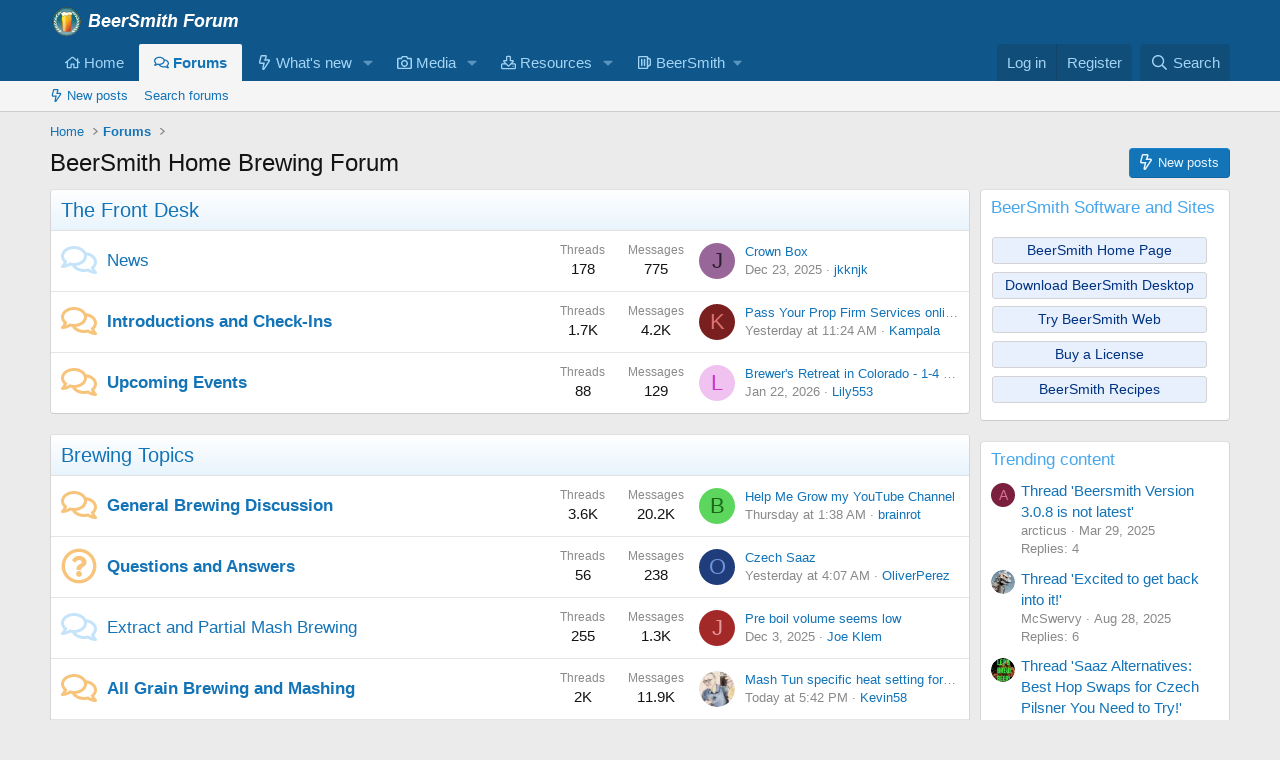

--- FILE ---
content_type: text/html; charset=utf-8
request_url: https://beersmith.com/forum/index.php?action=reporttm;topic=12961.8;msg=51989
body_size: 23185
content:
<!DOCTYPE html>
<html id="XF" lang="en-US" dir="LTR"
	data-xf="2.3"
	data-app="public"
	
	
	data-template="forum_list"
	data-container-key=""
	data-content-key=""
	data-logged-in="false"
	data-cookie-prefix="xf_"
	data-csrf="1769910961,6ffe1b5ae753ea96e7613568ab2a0549"
	class="has-no-js template-forum_list"
	>
<head>
	
	
	

	<meta charset="utf-8" />
	<title>BeerSmith Home Brewing Forum</title>
	<link rel="manifest" href="/forum/webmanifest.php">

	<meta http-equiv="X-UA-Compatible" content="IE=Edge" />
	<meta name="viewport" content="width=device-width, initial-scale=1, viewport-fit=cover">

	
		<meta name="theme-color" content="#0f578a" />
	

	<meta name="apple-mobile-web-app-title" content="BeerSmith">
	
		<link rel="apple-touch-icon" href="https://d3pddo38v7j30h.cloudfront.net/forum/data/assets/logo/Log192.png">
		

	
		
		<meta name="description" content="BeerSmith discussion forum" />
		<meta property="og:description" content="BeerSmith discussion forum" />
		<meta property="twitter:description" content="BeerSmith discussion forum" />
	
	
		<link rel="canonical" href="https://beersmith.com/forum/index.php" />
	
		<link rel="alternate" type="application/rss+xml" title="RSS feed for BeerSmith Home Brewing Forum" href="/forum/index.php?forums/-/index.rss" />
	

	
		
	
	
	<meta property="og:site_name" content="BeerSmith Home Brewing Forum" />


	
	
		
	
	
	<meta property="og:type" content="website" />


	
	
		
	
	
	
		<meta property="og:title" content="BeerSmith Home Brewing Forum" />
		<meta property="twitter:title" content="BeerSmith Home Brewing Forum" />
	


	
	
	
		
	
	
	<meta property="og:url" content="https://beersmith.com/forum/index.php?action=reporttm;topic=12961.8;msg=51989" />


	
	
		
	
	
	
		<meta property="og:image" content="https://d3pddo38v7j30h.cloudfront.net/forum/data/assets/logo/Logo512.png" />
		<meta property="twitter:image" content="https://d3pddo38v7j30h.cloudfront.net/forum/data/assets/logo/Logo512.png" />
		<meta property="twitter:card" content="summary" />
	


	

	
	
	
	

	<link rel="stylesheet" href="/forum/css.php?css=public%3Anormalize.css%2Cpublic%3Afa.css%2Cpublic%3Acore.less%2Cpublic%3Aapp.less&amp;s=1&amp;l=1&amp;d=1752596845&amp;k=da061e3b0c1d97ad469d2a57f6d3806d12a18ccc" />

	<link rel="stylesheet" href="/forum/css.php?css=public%3Anode_list.less%2Cpublic%3Ashare_controls.less%2Cpublic%3Aextra.less&amp;s=1&amp;l=1&amp;d=1752596845&amp;k=c7288b4b54c08103373e6cacd3bb6d9a6f3999f8" />


	
		<script data-cfasync="false" src="/forum/js/xf/preamble.min.js?_v=130c3e3c"></script>
	

	
	<script data-cfasync="false" src="/forum/js/vendor/vendor-compiled.js?_v=130c3e3c" defer></script>
	<script data-cfasync="false" src="/forum/js/xf/core-compiled.js?_v=130c3e3c" defer></script>

	<script data-cfasync="false">
		XF.ready(() =>
		{
			XF.extendObject(true, XF.config, {
				// 
				userId: 0,
				enablePush: true,
				pushAppServerKey: 'BPdZsVdnZadyLwTobQ6kAZGrnKlOqzSj9r1BLGlANzOKi5yi3SAm-mAm_NakQjrVyhwHllqy-C9EAfzzo4VdFRI',
				url: {
					fullBase: 'https://beersmith.com/forum/',
					basePath: '/forum/',
					css: '/forum/css.php?css=__SENTINEL__&s=1&l=1&d=1752596845',
					js: '/forum/js/__SENTINEL__?_v=130c3e3c',
					icon: '/forum/data/local/icons/__VARIANT__.svg?v=1752596805#__NAME__',
					iconInline: '/forum/styles/fa/__VARIANT__/__NAME__.svg?v=5.15.3',
					keepAlive: '/forum/index.php?login/keep-alive'
				},
				cookie: {
					path: '/',
					domain: '',
					prefix: 'xf_',
					secure: true,
					consentMode: 'disabled',
					consented: ["optional","_third_party"]
				},
				cacheKey: 'f3ed7234243583f554e27d349fe769c5',
				csrf: '1769910961,6ffe1b5ae753ea96e7613568ab2a0549',
				js: {},
				fullJs: false,
				css: {"public:node_list.less":true,"public:share_controls.less":true,"public:extra.less":true},
				time: {
					now: 1769910961,
					today: 1769835600,
					todayDow: 6,
					tomorrow: 1769922000,
					yesterday: 1769749200,
					week: 1769317200,
					month: 1767243600,
					year: 1767243600
				},
				style: {
					light: '',
					dark: '',
					defaultColorScheme: 'light'
				},
				borderSizeFeature: '3px',
				fontAwesomeWeight: 'r',
				enableRtnProtect: true,
				
				enableFormSubmitSticky: true,
				imageOptimization: '0',
				imageOptimizationQuality: 0.85,
				uploadMaxFilesize: 8388608,
				uploadMaxWidth: 0,
				uploadMaxHeight: 0,
				allowedVideoExtensions: ["m4v","mov","mp4","mp4v","mpeg","mpg","ogv","webm"],
				allowedAudioExtensions: ["mp3","opus","ogg","wav"],
				shortcodeToEmoji: true,
				visitorCounts: {
					conversations_unread: '0',
					alerts_unviewed: '0',
					total_unread: '0',
					title_count: true,
					icon_indicator: true
				},
				jsMt: {"xf\/action.js":"fd5bccac","xf\/embed.js":"fd5bccac","xf\/form.js":"fd5bccac","xf\/structure.js":"fd5bccac","xf\/tooltip.js":"fd5bccac"},
				jsState: {},
				publicMetadataLogoUrl: 'https://d3pddo38v7j30h.cloudfront.net/forum/data/assets/logo/Logo512.png',
				publicPushBadgeUrl: 'https://d3pddo38v7j30h.cloudfront.net/forum/styles/default/xenforo/bell.png'
			})

			XF.extendObject(XF.phrases, {
				// 
				date_x_at_time_y:     "{date} at {time}",
				day_x_at_time_y:      "{day} at {time}",
				yesterday_at_x:       "Yesterday at {time}",
				x_minutes_ago:        "{minutes} minutes ago",
				one_minute_ago:       "1 minute ago",
				a_moment_ago:         "A moment ago",
				today_at_x:           "Today at {time}",
				in_a_moment:          "In a moment",
				in_a_minute:          "In a minute",
				in_x_minutes:         "In {minutes} minutes",
				later_today_at_x:     "Later today at {time}",
				tomorrow_at_x:        "Tomorrow at {time}",
				short_date_x_minutes: "{minutes}m",
				short_date_x_hours:   "{hours}h",
				short_date_x_days:    "{days}d",

				day0: "Sunday",
				day1: "Monday",
				day2: "Tuesday",
				day3: "Wednesday",
				day4: "Thursday",
				day5: "Friday",
				day6: "Saturday",

				dayShort0: "Sun",
				dayShort1: "Mon",
				dayShort2: "Tue",
				dayShort3: "Wed",
				dayShort4: "Thu",
				dayShort5: "Fri",
				dayShort6: "Sat",

				month0: "January",
				month1: "February",
				month2: "March",
				month3: "April",
				month4: "May",
				month5: "June",
				month6: "July",
				month7: "August",
				month8: "September",
				month9: "October",
				month10: "November",
				month11: "December",

				active_user_changed_reload_page: "The active user has changed. Reload the page for the latest version.",
				server_did_not_respond_in_time_try_again: "The server did not respond in time. Please try again.",
				oops_we_ran_into_some_problems: "Oops! We ran into some problems.",
				oops_we_ran_into_some_problems_more_details_console: "Oops! We ran into some problems. Please try again later. More error details may be in the browser console.",
				file_too_large_to_upload: "The file is too large to be uploaded.",
				uploaded_file_is_too_large_for_server_to_process: "The uploaded file is too large for the server to process.",
				files_being_uploaded_are_you_sure: "Files are still being uploaded. Are you sure you want to submit this form?",
				attach: "Attach files",
				rich_text_box: "Rich text box",
				close: "Close",
				link_copied_to_clipboard: "Link copied to clipboard.",
				text_copied_to_clipboard: "Text copied to clipboard.",
				loading: "Loading…",
				you_have_exceeded_maximum_number_of_selectable_items: "You have exceeded the maximum number of selectable items.",

				processing: "Processing",
				'processing...': "Processing…",

				showing_x_of_y_items: "Showing {count} of {total} items",
				showing_all_items: "Showing all items",
				no_items_to_display: "No items to display",

				number_button_up: "Increase",
				number_button_down: "Decrease",

				push_enable_notification_title: "Push notifications enabled successfully at BeerSmith Home Brewing Forum",
				push_enable_notification_body: "Thank you for enabling push notifications!",

				pull_down_to_refresh: "Pull down to refresh",
				release_to_refresh: "Release to refresh",
				refreshing: "Refreshing…"
			})
		})
	</script>

	


	
		<link rel="icon" type="image/png" href="https://d3pddo38v7j30h.cloudfront.net/forum/data/assets/logo/LightGlass32.png" sizes="32x32" />
	

	
	<script async src="https://www.googletagmanager.com/gtag/js?id=UA-863550-3"></script>
	<script>
		window.dataLayer = window.dataLayer || [];
		function gtag(){dataLayer.push(arguments);}
		gtag('js', new Date());
		gtag('config', 'UA-863550-3', {
			// 
			
			
		});
	</script>

</head>
<body data-template="forum_list">

<div class="p-pageWrapper" id="top">

	

	<header class="p-header" id="header">
		<div class="p-header-inner">
			<div class="p-header-content">
				<div class="p-header-logo p-header-logo--image">
					<a href="http://beersmith.com/forum">
						

	

	
		
		

		
	

	

	<picture data-variations="{&quot;default&quot;:{&quot;1&quot;:&quot;https:\/\/d3pddo38v7j30h.cloudfront.net\/forum\/data\/assets\/logo\/BeerSmithForum.png&quot;,&quot;2&quot;:&quot;https:\/\/d3pddo38v7j30h.cloudfront.net\/forum\/data\/assets\/logo\/ForumHeader2x.png&quot;}}">
		
		
		

		

		<img src="https://d3pddo38v7j30h.cloudfront.net/forum/data/assets/logo/BeerSmithForum.png" srcset="https://d3pddo38v7j30h.cloudfront.net/forum/data/assets/logo/ForumHeader2x.png 2x" width="189" height="32" alt="BeerSmith Home Brewing Forum"  />
	</picture>


					</a>
				</div>

				
			</div>
		</div>
	</header>

	
	

	
		<div class="p-navSticky p-navSticky--primary" data-xf-init="sticky-header">
			
		<nav class="p-nav">
			<div class="p-nav-inner">
				<button type="button" class="button button--plain p-nav-menuTrigger" data-xf-click="off-canvas" data-menu=".js-headerOffCanvasMenu" tabindex="0" aria-label="Menu"><span class="button-text">
					<i aria-hidden="true"></i>
				</span></button>

				<div class="p-nav-smallLogo">
					<a href="http://beersmith.com/forum">
						

	

	
		
		

		
	

	

	<picture data-variations="{&quot;default&quot;:{&quot;1&quot;:&quot;https:\/\/d3pddo38v7j30h.cloudfront.net\/forum\/data\/assets\/logo\/BeerSmithForum.png&quot;,&quot;2&quot;:null}}">
		
		
		

		

		<img src="https://d3pddo38v7j30h.cloudfront.net/forum/data/assets/logo/BeerSmithForum.png"  width="189" height="32" alt="BeerSmith Home Brewing Forum"  />
	</picture>


					</a>
				</div>

				<div class="p-nav-scroller hScroller" data-xf-init="h-scroller" data-auto-scroll=".p-navEl.is-selected">
					<div class="hScroller-scroll">
						<ul class="p-nav-list js-offCanvasNavSource">
							
								<li>
									
	<div class="p-navEl " >
	

		
	
	<a href="http://beersmith.com/forum"
	class="p-navEl-link "
	
	data-xf-key="1"
	data-nav-id="home">

<span class="p-navEl-icon">
	<i class="fa--xf far fa-home "><svg xmlns="http://www.w3.org/2000/svg" role="img" aria-hidden="true" ><use href="/forum/data/local/icons/regular.svg?v=1752596805#home"></use></svg></i>
</span>Home</a>


		

		
	
	</div>

								</li>
							
								<li>
									
	<div class="p-navEl is-selected" data-has-children="true">
	

		
	
	<a href="/forum/index.php"
	class="p-navEl-link p-navEl-link--splitMenu "
	
	
	data-nav-id="forums">

<span class="p-navEl-icon">
	<i class="fa--xf far fa-comments "><svg xmlns="http://www.w3.org/2000/svg" role="img" aria-hidden="true" ><use href="/forum/data/local/icons/regular.svg?v=1752596805#comments"></use></svg></i>
</span>Forums</a>


		<a data-xf-key="2"
			data-xf-click="menu"
			data-menu-pos-ref="< .p-navEl"
			class="p-navEl-splitTrigger"
			role="button"
			tabindex="0"
			aria-label="Toggle expanded"
			aria-expanded="false"
			aria-haspopup="true"></a>

		
	
		<div class="menu menu--structural" data-menu="menu" aria-hidden="true">
			<div class="menu-content">
				
					
	
	
	<a href="/forum/index.php?whats-new/posts/"
	class="menu-linkRow u-indentDepth0 js-offCanvasCopy "
	
	
	data-nav-id="newPosts">

<span class="p-navEl-icon">
	<i class="fa--xf far fa-bolt "><svg xmlns="http://www.w3.org/2000/svg" role="img" aria-hidden="true" ><use href="/forum/data/local/icons/regular.svg?v=1752596805#bolt"></use></svg></i>
</span>New posts</a>

	

				
					
	
	
	<a href="/forum/index.php?search/&amp;type=post"
	class="menu-linkRow u-indentDepth0 js-offCanvasCopy "
	
	
	data-nav-id="searchForums">

<span class="p-navEl-icon">
	
</span>Search forums</a>

	

				
			</div>
		</div>
	
	</div>

								</li>
							
								<li>
									
	<div class="p-navEl " data-has-children="true">
	

		
	
	<a href="/forum/index.php?whats-new/"
	class="p-navEl-link p-navEl-link--splitMenu "
	
	
	data-nav-id="whatsNew">

<span class="p-navEl-icon">
	<i class="fa--xf far fa-bolt "><svg xmlns="http://www.w3.org/2000/svg" role="img" aria-hidden="true" ><use href="/forum/data/local/icons/regular.svg?v=1752596805#bolt"></use></svg></i>
</span>What's new</a>


		<a data-xf-key="3"
			data-xf-click="menu"
			data-menu-pos-ref="< .p-navEl"
			class="p-navEl-splitTrigger"
			role="button"
			tabindex="0"
			aria-label="Toggle expanded"
			aria-expanded="false"
			aria-haspopup="true"></a>

		
	
		<div class="menu menu--structural" data-menu="menu" aria-hidden="true">
			<div class="menu-content">
				
					
	
	
	<a href="/forum/index.php?featured/"
	class="menu-linkRow u-indentDepth0 js-offCanvasCopy "
	
	
	data-nav-id="featured">

<span class="p-navEl-icon">
	
</span>Featured content</a>

	

				
					
	
	
	<a href="/forum/index.php?whats-new/posts/"
	class="menu-linkRow u-indentDepth0 js-offCanvasCopy "
	 rel="nofollow"
	
	data-nav-id="whatsNewPosts">

<span class="p-navEl-icon">
	<i class="fa--xf far fa-bolt "><svg xmlns="http://www.w3.org/2000/svg" role="img" aria-hidden="true" ><use href="/forum/data/local/icons/regular.svg?v=1752596805#bolt"></use></svg></i>
</span>New posts</a>

	

				
					
	
	
	<a href="/forum/index.php?whats-new/media/"
	class="menu-linkRow u-indentDepth0 js-offCanvasCopy "
	 rel="nofollow"
	
	data-nav-id="xfmgWhatsNewNewMedia">

<span class="p-navEl-icon">
	
</span>New media</a>

	

				
					
	
	
	<a href="/forum/index.php?whats-new/media-comments/"
	class="menu-linkRow u-indentDepth0 js-offCanvasCopy "
	 rel="nofollow"
	
	data-nav-id="xfmgWhatsNewMediaComments">

<span class="p-navEl-icon">
	
</span>New media comments</a>

	

				
					
	
	
	<a href="/forum/index.php?whats-new/resources/"
	class="menu-linkRow u-indentDepth0 js-offCanvasCopy "
	 rel="nofollow"
	
	data-nav-id="xfrmNewResources">

<span class="p-navEl-icon">
	
</span>New resources</a>

	

				
					
	
	
	<a href="/forum/index.php?whats-new/latest-activity"
	class="menu-linkRow u-indentDepth0 js-offCanvasCopy "
	 rel="nofollow"
	
	data-nav-id="latestActivity">

<span class="p-navEl-icon">
	
</span>Latest activity</a>

	

				
			</div>
		</div>
	
	</div>

								</li>
							
								<li>
									
	<div class="p-navEl " data-has-children="true">
	

		
	
	<a href="/forum/index.php?media/"
	class="p-navEl-link p-navEl-link--splitMenu "
	
	
	data-nav-id="xfmg">

<span class="p-navEl-icon">
	<i class="fa--xf far fa-camera "><svg xmlns="http://www.w3.org/2000/svg" role="img" aria-hidden="true" ><use href="/forum/data/local/icons/regular.svg?v=1752596805#camera"></use></svg></i>
</span>Media</a>


		<a data-xf-key="4"
			data-xf-click="menu"
			data-menu-pos-ref="< .p-navEl"
			class="p-navEl-splitTrigger"
			role="button"
			tabindex="0"
			aria-label="Toggle expanded"
			aria-expanded="false"
			aria-haspopup="true"></a>

		
	
		<div class="menu menu--structural" data-menu="menu" aria-hidden="true">
			<div class="menu-content">
				
					
	
	
	<a href="/forum/index.php?whats-new/media/"
	class="menu-linkRow u-indentDepth0 js-offCanvasCopy "
	 rel="nofollow"
	
	data-nav-id="xfmgNewMedia">

<span class="p-navEl-icon">
	<i class="fa--xf far fa-bolt "><svg xmlns="http://www.w3.org/2000/svg" role="img" aria-hidden="true" ><use href="/forum/data/local/icons/regular.svg?v=1752596805#bolt"></use></svg></i>
</span>New media</a>

	

				
					
	
	
	<a href="/forum/index.php?whats-new/media-comments/"
	class="menu-linkRow u-indentDepth0 js-offCanvasCopy "
	 rel="nofollow"
	
	data-nav-id="xfmgNewComments">

<span class="p-navEl-icon">
	
</span>New comments</a>

	

				
					
	
	
	<a href="/forum/index.php?search/&amp;type=xfmg_media"
	class="menu-linkRow u-indentDepth0 js-offCanvasCopy "
	
	
	data-nav-id="xfmgSearchMedia">

<span class="p-navEl-icon">
	
</span>Search media</a>

	

				
			</div>
		</div>
	
	</div>

								</li>
							
								<li>
									
	<div class="p-navEl " data-has-children="true">
	

		
	
	<a href="/forum/index.php?resources/"
	class="p-navEl-link p-navEl-link--splitMenu "
	
	
	data-nav-id="xfrm">

<span class="p-navEl-icon">
	<i class="fa--xf far fa-download "><svg xmlns="http://www.w3.org/2000/svg" role="img" aria-hidden="true" ><use href="/forum/data/local/icons/regular.svg?v=1752596805#download"></use></svg></i>
</span>Resources</a>


		<a data-xf-key="5"
			data-xf-click="menu"
			data-menu-pos-ref="< .p-navEl"
			class="p-navEl-splitTrigger"
			role="button"
			tabindex="0"
			aria-label="Toggle expanded"
			aria-expanded="false"
			aria-haspopup="true"></a>

		
	
		<div class="menu menu--structural" data-menu="menu" aria-hidden="true">
			<div class="menu-content">
				
					
	
	
	<a href="/forum/index.php?resources/latest-reviews"
	class="menu-linkRow u-indentDepth0 js-offCanvasCopy "
	
	
	data-nav-id="xfrmLatestReviews">

<span class="p-navEl-icon">
	
</span>Latest reviews</a>

	

				
					
	
	
	<a href="/forum/index.php?search/&amp;type=resource"
	class="menu-linkRow u-indentDepth0 js-offCanvasCopy "
	
	
	data-nav-id="xfrmSearchResources">

<span class="p-navEl-icon">
	
</span>Search resources</a>

	

				
			</div>
		</div>
	
	</div>

								</li>
							
								<li>
									
	<div class="p-navEl " data-has-children="true">
	

			
				<a data-xf-key="6"
					data-xf-click="menu"
					data-menu-pos-ref="< .p-navEl"
					class="p-navEl-linkHolder"
					role="button"
					tabindex="0"
					aria-expanded="false"
					aria-haspopup="true">
					
	
	<span 
	class="p-navEl-link p-navEl-link--menuTrigger "
	
	
	data-nav-id="BeerSmith">

<span class="p-navEl-icon">
	<i class="fa--xf far fa-beer "><svg xmlns="http://www.w3.org/2000/svg" viewBox="0 0 448 512" role="img" aria-hidden="true" ><path d="M152 152v208c0 13.255-10.745 24-24 24s-24-10.745-24-24V152c0-13.255 10.745-24 24-24s24 10.745 24 24zm72-24c-13.255 0-24 10.745-24 24v208c0 13.255 10.745 24 24 24s24-10.745 24-24V152c0-13.255-10.745-24-24-24zm224 40v145.288c0 27.985-16.418 53.646-41.827 65.373L352 403.664V432c0 26.51-21.49 48-48 48H48c-26.51 0-48-21.49-48-48V80c0-26.51 21.49-48 48-48h256c26.51 0 48 21.49 48 48v16h24c39.701 0 72 32.299 72 72zM298 80H54c-3.314 0-6 2.678-6 5.992v340.016A5.993 5.993 0 0 0 54 432h244a6 6 0 0 0 6-6V86a6 6 0 0 0-6-6zm102 88c0-13.233-10.767-24-24-24h-24v206.798l34.058-15.719c8.47-3.909 13.942-12.463 13.942-21.791V168z"/></svg></i>
</span>BeerSmith</span>

				</a>
			

		
	
		<div class="menu menu--structural" data-menu="menu" aria-hidden="true">
			<div class="menu-content">
				
					
	
	
	<a href="https://beersmith.com"
	class="menu-linkRow u-indentDepth0 js-offCanvasCopy "
	 target="_blank"
	
	data-nav-id="bshome">

<span class="p-navEl-icon">
	<i class="fa--xf far fa-home "><svg xmlns="http://www.w3.org/2000/svg" role="img" aria-hidden="true" ><use href="/forum/data/local/icons/regular.svg?v=1752596805#home"></use></svg></i>
</span>BeerSmith Home</a>

	

				
					
	
	
	<a href="https://beersmithrecipes.com"
	class="menu-linkRow u-indentDepth0 js-offCanvasCopy "
	 target="_blank"
	
	data-nav-id="bsr">

<span class="p-navEl-icon">
	<i class="fa--xf far fa-beer "><svg xmlns="http://www.w3.org/2000/svg" viewBox="0 0 448 512" role="img" aria-hidden="true" ><path d="M152 152v208c0 13.255-10.745 24-24 24s-24-10.745-24-24V152c0-13.255 10.745-24 24-24s24 10.745 24 24zm72-24c-13.255 0-24 10.745-24 24v208c0 13.255 10.745 24 24 24s24-10.745 24-24V152c0-13.255-10.745-24-24-24zm224 40v145.288c0 27.985-16.418 53.646-41.827 65.373L352 403.664V432c0 26.51-21.49 48-48 48H48c-26.51 0-48-21.49-48-48V80c0-26.51 21.49-48 48-48h256c26.51 0 48 21.49 48 48v16h24c39.701 0 72 32.299 72 72zM298 80H54c-3.314 0-6 2.678-6 5.992v340.016A5.993 5.993 0 0 0 54 432h244a6 6 0 0 0 6-6V86a6 6 0 0 0-6-6zm102 88c0-13.233-10.767-24-24-24h-24v206.798l34.058-15.719c8.47-3.909 13.942-12.463 13.942-21.791V168z"/></svg></i>
</span>BeerSmith Recipes/Web Editor</a>

	

				
					
	
	
	<a href="https://beersmith.com/download-beersmith"
	class="menu-linkRow u-indentDepth0 js-offCanvasCopy "
	 target="_blank"
	
	data-nav-id="bsdown">

<span class="p-navEl-icon">
	<i class="fa--xf far fa-download "><svg xmlns="http://www.w3.org/2000/svg" role="img" aria-hidden="true" ><use href="/forum/data/local/icons/regular.svg?v=1752596805#download"></use></svg></i>
</span>BeerSmith Desktop Download</a>

	

				
					
	
	
	<a href="https://beersmith.com/blog"
	class="menu-linkRow u-indentDepth0 js-offCanvasCopy "
	 target="_blank"
	
	data-nav-id="bsblog">

<span class="p-navEl-icon">
	<i class="fa--xf far fa-podcast "><svg xmlns="http://www.w3.org/2000/svg" viewBox="0 0 512 512" role="img" aria-hidden="true" ><path d="M299.429 488.563C294.286 507.573 274.858 512 256 512c-18.857 0-38.286-4.427-43.428-23.437C204.927 460.134 192 388.898 192 355.75c0-35.156 31.142-43.75 64-43.75s64 8.594 64 43.75c0 32.949-12.871 104.179-20.571 132.813zM144 232c0-61.19 48.953-110.852 109.88-111.98 61.961-1.147 114.04 49.862 114.12 111.833.035 27.659-9.892 53.792-28.077 74.313-1.843 2.08-2.077 5.144-.48 7.418 5.296 7.541 8.981 16.176 10.931 25.69.947 4.623 6.573 6.453 10.003 3.211 29.469-27.847 47.806-67.348 47.623-111.136-.352-84.131-69.885-152.428-154.01-151.337C170.968 81.09 104 148.724 104 232c0 43.523 18.297 82.768 47.614 110.476 3.434 3.246 9.064 1.427 10.013-3.203 1.949-9.514 5.635-18.149 10.931-25.69 1.596-2.272 1.365-5.335-.477-7.413C153.926 285.685 144 259.607 144 232zM256.503.001C126.406-.271 21.207 103.688 20.01 233.78c-.902 98.093 58.054 182.512 142.555 218.984 4.388 1.894 9.108-1.9 8.253-6.602a985.559 985.559 0 0 1-5.517-33.559 6.014 6.014 0 0 0-3.088-4.407C102.605 375.626 60 311.84 60 236c0-108.321 87.662-196 196-196 108.321 0 196 87.661 196 196 0 74.634-41.538 139.051-102.213 172.196a6.01 6.01 0 0 0-3.088 4.406 986.377 986.377 0 0 1-5.517 33.559c-.855 4.703 3.866 8.496 8.255 6.602C433.298 416.566 492 333.145 492 236 492 105.828 386.611.272 256.503.001zM256 160c-35.346 0-64 28.654-64 64s28.654 64 64 64 64-28.654 64-64-28.654-64-64-64z"/></svg></i>
</span>BeerSmith Blog/Podcast</a>

	

				
					
	
	
	<a href="https://beersmith.com/video"
	class="menu-linkRow u-indentDepth0 js-offCanvasCopy "
	 target="_blank"
	
	data-nav-id="bstut">

<span class="p-navEl-icon">
	<i class="fa--xf far fa-graduation-cap "><svg xmlns="http://www.w3.org/2000/svg" viewBox="0 0 640 512" role="img" aria-hidden="true" ><path d="M606.72 147.91l-258-79.57c-18.81-5.78-38.62-5.78-57.44 0l-258 79.57C13.38 154.05 0 171.77 0 192.02s13.38 37.97 33.28 44.11l22.64 6.98c-2.46 5.19-4.4 10.62-5.7 16.31C39.53 264.6 32 275.33 32 288.01c0 10.78 5.68 19.85 13.86 25.65L20.33 428.53C18.11 438.52 25.71 448 35.95 448h56.11c10.24 0 17.84-9.48 15.62-19.47L82.14 313.66c8.17-5.8 13.86-14.87 13.86-25.65 0-10.6-5.49-19.54-13.43-25.36 1.13-3.55 2.96-6.67 4.85-9.83l54.87 16.92L128 384c0 35.34 85.96 64 192 64s192-28.65 192-64l-14.28-114.26 109-33.62c19.91-6.14 33.28-23.86 33.28-44.11s-13.38-37.96-33.28-44.1zM462.44 374.47c-59.7 34.2-225.9 33.78-284.87 0l11.3-90.36 102.42 31.59c11.15 3.43 32.24 7.77 57.44 0l102.42-31.59 11.29 90.36zM334.59 269.82c-9.44 2.91-19.75 2.91-29.19 0L154.62 223.3l168.31-31.56c8.69-1.62 14.41-9.98 12.78-18.67-1.62-8.72-10.09-14.36-18.66-12.76l-203.78 38.2c-6.64 1.24-12.8 3.54-18.71 6.27L53.19 192l252.22-77.79c9.44-2.91 19.75-2.91 29.19 0l252.22 77.82-252.23 77.79z"/></svg></i>
</span>BeerSmith Tutorials</a>

	

				
			</div>
		</div>
	
	</div>

								</li>
							
						</ul>
					</div>
				</div>

				<div class="p-nav-opposite">
					<div class="p-navgroup p-account p-navgroup--guest">
						
							<a href="/forum/index.php?login/" class="p-navgroup-link p-navgroup-link--textual p-navgroup-link--logIn"
								data-xf-click="overlay" data-follow-redirects="on">
								<span class="p-navgroup-linkText">Log in</span>
							</a>
							
								<a href="/forum/index.php?register/" class="p-navgroup-link p-navgroup-link--textual p-navgroup-link--register"
									data-xf-click="overlay" data-follow-redirects="on">
									<span class="p-navgroup-linkText">Register</span>
								</a>
							
						
					</div>

					<div class="p-navgroup p-discovery">
						<a href="/forum/index.php?whats-new/"
							class="p-navgroup-link p-navgroup-link--iconic p-navgroup-link--whatsnew"
							aria-label="What&#039;s new"
							title="What&#039;s new">
							<i aria-hidden="true"></i>
							<span class="p-navgroup-linkText">What's new</span>
						</a>

						
							<a href="/forum/index.php?search/"
								class="p-navgroup-link p-navgroup-link--iconic p-navgroup-link--search"
								data-xf-click="menu"
								data-xf-key="/"
								aria-label="Search"
								aria-expanded="false"
								aria-haspopup="true"
								title="Search">
								<i aria-hidden="true"></i>
								<span class="p-navgroup-linkText">Search</span>
							</a>
							<div class="menu menu--structural menu--wide" data-menu="menu" aria-hidden="true">
								<form action="/forum/index.php?search/search" method="post"
									class="menu-content"
									data-xf-init="quick-search">

									<h3 class="menu-header">Search</h3>
									
									<div class="menu-row">
										
											<input type="text" class="input" name="keywords" data-acurl="/forum/index.php?search/auto-complete" placeholder="Search…" aria-label="Search" data-menu-autofocus="true" />
										
									</div>

									
									<div class="menu-row">
										<label class="iconic"><input type="checkbox"  name="c[title_only]" value="1" /><i aria-hidden="true"></i><span class="iconic-label">Search titles only</span></label>

									</div>
									
									<div class="menu-row">
										<div class="inputGroup">
											<span class="inputGroup-text" id="ctrl_search_menu_by_member">By:</span>
											<input type="text" class="input" name="c[users]" data-xf-init="auto-complete" placeholder="Member" aria-labelledby="ctrl_search_menu_by_member" />
										</div>
									</div>
									<div class="menu-footer">
									<span class="menu-footer-controls">
										<button type="submit" class="button button--icon button--icon--search button--primary"><i class="fa--xf far fa-search "><svg xmlns="http://www.w3.org/2000/svg" role="img" aria-hidden="true" ><use href="/forum/data/local/icons/regular.svg?v=1752596805#search"></use></svg></i><span class="button-text">Search</span></button>
										<button type="submit" class="button " name="from_search_menu"><span class="button-text">Advanced search…</span></button>
									</span>
									</div>

									<input type="hidden" name="_xfToken" value="1769910961,6ffe1b5ae753ea96e7613568ab2a0549" />
								</form>
							</div>
						
					</div>
				</div>
			</div>
		</nav>
	
		</div>
		
		
			<div class="p-sectionLinks">
				<div class="p-sectionLinks-inner hScroller" data-xf-init="h-scroller">
					<div class="hScroller-scroll">
						<ul class="p-sectionLinks-list">
							
								<li>
									
	<div class="p-navEl " >
	

		
	
	<a href="/forum/index.php?whats-new/posts/"
	class="p-navEl-link "
	
	data-xf-key="alt+1"
	data-nav-id="newPosts">

<span class="p-navEl-icon">
	<i class="fa--xf far fa-bolt "><svg xmlns="http://www.w3.org/2000/svg" role="img" aria-hidden="true" ><use href="/forum/data/local/icons/regular.svg?v=1752596805#bolt"></use></svg></i>
</span>New posts</a>


		

		
	
	</div>

								</li>
							
								<li>
									
	<div class="p-navEl " >
	

		
	
	<a href="/forum/index.php?search/&amp;type=post"
	class="p-navEl-link "
	
	data-xf-key="alt+2"
	data-nav-id="searchForums">

<span class="p-navEl-icon">
	
</span>Search forums</a>


		

		
	
	</div>

								</li>
							
						</ul>
					</div>
				</div>
			</div>
			
	
		

	<div class="offCanvasMenu offCanvasMenu--nav js-headerOffCanvasMenu" data-menu="menu" aria-hidden="true" data-ocm-builder="navigation">
		<div class="offCanvasMenu-backdrop" data-menu-close="true"></div>
		<div class="offCanvasMenu-content">
			<div class="offCanvasMenu-header">
				Menu
				<a class="offCanvasMenu-closer" data-menu-close="true" role="button" tabindex="0" aria-label="Close"></a>
			</div>
			
				<div class="p-offCanvasRegisterLink">
					<div class="offCanvasMenu-linkHolder">
						<a href="/forum/index.php?login/" class="offCanvasMenu-link" data-xf-click="overlay" data-menu-close="true">
							Log in
						</a>
					</div>
					<hr class="offCanvasMenu-separator" />
					
						<div class="offCanvasMenu-linkHolder">
							<a href="/forum/index.php?register/" class="offCanvasMenu-link" data-xf-click="overlay" data-menu-close="true">
								Register
							</a>
						</div>
						<hr class="offCanvasMenu-separator" />
					
				</div>
			
			<div class="js-offCanvasNavTarget"></div>
			<div class="offCanvasMenu-installBanner js-installPromptContainer" style="display: none;" data-xf-init="install-prompt">
				<div class="offCanvasMenu-installBanner-header">Install the app</div>
				<button type="button" class="button js-installPromptButton"><span class="button-text">Install</span></button>
				<template class="js-installTemplateIOS">
					<div class="js-installTemplateContent">
						<div class="overlay-title">How to install the app on iOS</div>
						<div class="block-body">
							<div class="block-row">
								<p>
									Follow along with the video below to see how to install our site as a web app on your home screen.
								</p>
								<p style="text-align: center">
									<video src="/forum/styles/default/xenforo/add_to_home.mp4"
										width="280" height="480" autoplay loop muted playsinline></video>
								</p>
								<p>
									<small><strong>Note:</strong> This feature may not be available in some browsers.</small>
								</p>
							</div>
						</div>
					</div>
				</template>
			</div>
		</div>
	</div>

	<div class="p-body">
		<div class="p-body-inner">
			<!--XF:EXTRA_OUTPUT-->

			

			

			
			
	
		<ul class="p-breadcrumbs "
			itemscope itemtype="https://schema.org/BreadcrumbList">
			
				

				
				

				
					
					
	<li itemprop="itemListElement" itemscope itemtype="https://schema.org/ListItem">
		<a href="http://beersmith.com/forum" itemprop="item">
			<span itemprop="name">Home</span>
		</a>
		<meta itemprop="position" content="1" />
	</li>

				

				
					
					
	<li itemprop="itemListElement" itemscope itemtype="https://schema.org/ListItem">
		<a href="/forum/index.php" itemprop="item">
			<span itemprop="name">Forums</span>
		</a>
		<meta itemprop="position" content="2" />
	</li>

				
				
			
		</ul>
	

			

			
	<noscript class="js-jsWarning"><div class="blockMessage blockMessage--important blockMessage--iconic u-noJsOnly">JavaScript is disabled. For a better experience, please enable JavaScript in your browser before proceeding.</div></noscript>

			
	<div class="blockMessage blockMessage--important blockMessage--iconic js-browserWarning" style="display: none">You are using an out of date browser. It  may not display this or other websites correctly.<br />You should upgrade or use an <a href="https://www.google.com/chrome/" target="_blank" rel="noopener">alternative browser</a>.</div>


			
				<div class="p-body-header">
					
						
							<div class="p-title ">
								
									
										<h1 class="p-title-value">BeerSmith Home Brewing Forum</h1>
									
									
										<div class="p-title-pageAction">
	
		<a href="/forum/index.php?whats-new/posts/" class="button button--icon button--icon--bolt "><i class="fa--xf far fa-bolt "><svg xmlns="http://www.w3.org/2000/svg" role="img" aria-hidden="true" ><use href="/forum/data/local/icons/regular.svg?v=1752596805#bolt"></use></svg></i><span class="button-text">
			New posts
		</span></a>
	
	
</div>
									
								
							</div>
						

						
					
				</div>
			

			<div class="p-body-main p-body-main--withSidebar ">
				
				<div class="p-body-contentCol"></div>
				
					<div class="p-body-sidebarCol"></div>
				

				

				<div class="p-body-content">
					
					<div class="p-body-pageContent">





	




	
	
	
		
	
	
	


	
	
	
	
		
	
	
	


	
	









	
	
		
	
	
	
		
	<div class="block block--category block--category33">
		<span class="u-anchorTarget" id="the-front-desk.33"></span>
		<div class="block-container">
			<h2 class="block-header">
				<a href="/forum/index.php#the-front-desk.33">The Front Desk</a>
				
			</h2>
			<div class="block-body">
				
	
	
		
	
	
	
		
	

	<div class="node node--id8 node--depth2 node--forum node--read">
		<div class="node-body">
			<span class="node-icon" aria-hidden="true">
				<i class="fa--xf far fa-comments "><svg xmlns="http://www.w3.org/2000/svg" role="img" aria-hidden="true" ><use href="/forum/data/local/icons/regular.svg?v=1752596805#comments"></use></svg></i>
			</span>
			<div class="node-main js-nodeMain">
				

				
				<h3 class="node-title">
					<a href="/forum/index.php?forums/news.8/" data-xf-init="element-tooltip" data-shortcut="node-description">News</a>
				</h3>
				
					<div class="node-description node-description--tooltip js-nodeDescTooltip">News about BeerSmith and related topics</div>
				

				<div class="node-meta">
					
						<div class="node-statsMeta">
							<dl class="pairs pairs--inline">
								<dt>Threads</dt>
								<dd>178</dd>
							</dl>
							<dl class="pairs pairs--inline">
								<dt>Messages</dt>
								<dd>775</dd>
							</dl>
						</div>
					

					
						
	
	

					
				</div>

				

				
			</div>

			
				<div class="node-stats">
					<dl class="pairs pairs--rows">
						<dt>Threads</dt>
						<dd>178</dd>
					</dl>
					<dl class="pairs pairs--rows">
						<dt>Messages</dt>
						<dd>775</dd>
					</dl>
				</div>
			

			<div class="node-extra">
				
					<div class="node-extra-icon">
						
							<a href="/forum/index.php?members/jkknjk.299768/" class="avatar avatar--xs avatar--default avatar--default--dynamic" data-user-id="299768" data-xf-init="member-tooltip" style="background-color: #996699; color: #2e1f2e">
			<span class="avatar-u299768-s" role="img" aria-label="jkknjk">J</span> 
		</a>
						
					</div>
					<div class="node-extra-row">
						
							<a href="/forum/index.php?threads/crown-box.39877/post-104624" class="node-extra-title" title="Crown Box">Crown Box</a>
						
					</div>
					<div class="node-extra-row">
						<ul class="listInline listInline--bullet">
							<li><time  class="node-extra-date u-dt" dir="auto" datetime="2025-12-23T04:20:14-0500" data-timestamp="1766481614" data-date="Dec 23, 2025" data-time="4:20 AM" data-short="Dec &#039;25" title="Dec 23, 2025 at 4:20 AM">Dec 23, 2025</time></li>
							
								<li class="node-extra-user"><a href="/forum/index.php?members/jkknjk.299768/" class="username " dir="auto" data-user-id="299768" data-xf-init="member-tooltip">jkknjk</a></li>
							
						</ul>
					</div>
				
			</div>
		</div>
	</div>

	


	

	
		
	
	
	
		
	

	<div class="node node--id14 node--depth2 node--forum node--unread">
		<div class="node-body">
			<span class="node-icon" aria-hidden="true">
				<i class="fa--xf far fa-comments "><svg xmlns="http://www.w3.org/2000/svg" role="img" aria-hidden="true" ><use href="/forum/data/local/icons/regular.svg?v=1752596805#comments"></use></svg></i>
			</span>
			<div class="node-main js-nodeMain">
				

				
				<h3 class="node-title">
					<a href="/forum/index.php?forums/introductions-and-check-ins.14/" data-xf-init="element-tooltip" data-shortcut="node-description">Introductions and Check-Ins</a>
				</h3>
				
					<div class="node-description node-description--tooltip js-nodeDescTooltip">New or old members - Introduce yourself here!</div>
				

				<div class="node-meta">
					
						<div class="node-statsMeta">
							<dl class="pairs pairs--inline">
								<dt>Threads</dt>
								<dd>1.7K</dd>
							</dl>
							<dl class="pairs pairs--inline">
								<dt>Messages</dt>
								<dd>4.2K</dd>
							</dl>
						</div>
					

					
						
	
	

					
				</div>

				

				
			</div>

			
				<div class="node-stats">
					<dl class="pairs pairs--rows">
						<dt>Threads</dt>
						<dd>1.7K</dd>
					</dl>
					<dl class="pairs pairs--rows">
						<dt>Messages</dt>
						<dd>4.2K</dd>
					</dl>
				</div>
			

			<div class="node-extra">
				
					<div class="node-extra-icon">
						
							<a href="/forum/index.php?members/kampala.300101/" class="avatar avatar--xs avatar--default avatar--default--dynamic" data-user-id="300101" data-xf-init="member-tooltip" style="background-color: #7a1f1f; color: #db7070">
			<span class="avatar-u300101-s" role="img" aria-label="Kampala">K</span> 
		</a>
						
					</div>
					<div class="node-extra-row">
						
							<a href="/forum/index.php?threads/pass-your-prop-firm-services-online-today-with-the-best-https-thepropfirmpass-com.40323/post-105255" class="node-extra-title" title="Pass Your Prop Firm Services online today with the best https://thepropfirmpass.com">Pass Your Prop Firm Services online today with the best https://thepropfirmpass.com</a>
						
					</div>
					<div class="node-extra-row">
						<ul class="listInline listInline--bullet">
							<li><time  class="node-extra-date u-dt" dir="auto" datetime="2026-01-30T11:24:24-0500" data-timestamp="1769790264" data-date="Jan 30, 2026" data-time="11:24 AM" data-short="1d" title="Jan 30, 2026 at 11:24 AM">Yesterday at 11:24 AM</time></li>
							
								<li class="node-extra-user"><a href="/forum/index.php?members/kampala.300101/" class="username " dir="auto" data-user-id="300101" data-xf-init="member-tooltip">Kampala</a></li>
							
						</ul>
					</div>
				
			</div>
		</div>
	</div>

	


	

	
		
	
	
	
		
	

	<div class="node node--id16 node--depth2 node--forum node--unread">
		<div class="node-body">
			<span class="node-icon" aria-hidden="true">
				<i class="fa--xf far fa-comments "><svg xmlns="http://www.w3.org/2000/svg" role="img" aria-hidden="true" ><use href="/forum/data/local/icons/regular.svg?v=1752596805#comments"></use></svg></i>
			</span>
			<div class="node-main js-nodeMain">
				

				
				<h3 class="node-title">
					<a href="/forum/index.php?forums/upcoming-events.16/" data-xf-init="element-tooltip" data-shortcut="node-description">Upcoming Events</a>
				</h3>
				
					<div class="node-description node-description--tooltip js-nodeDescTooltip">A place to discuss upcoming events</div>
				

				<div class="node-meta">
					
						<div class="node-statsMeta">
							<dl class="pairs pairs--inline">
								<dt>Threads</dt>
								<dd>88</dd>
							</dl>
							<dl class="pairs pairs--inline">
								<dt>Messages</dt>
								<dd>129</dd>
							</dl>
						</div>
					

					
						
	
	

					
				</div>

				

				
			</div>

			
				<div class="node-stats">
					<dl class="pairs pairs--rows">
						<dt>Threads</dt>
						<dd>88</dd>
					</dl>
					<dl class="pairs pairs--rows">
						<dt>Messages</dt>
						<dd>129</dd>
					</dl>
				</div>
			

			<div class="node-extra">
				
					<div class="node-extra-icon">
						
							<a href="/forum/index.php?members/lily553.298516/" class="avatar avatar--xs avatar--default avatar--default--dynamic" data-user-id="298516" data-xf-init="member-tooltip" style="background-color: #f0c2f0; color: #cc33cc">
			<span class="avatar-u298516-s" role="img" aria-label="Lily553">L</span> 
		</a>
						
					</div>
					<div class="node-extra-row">
						
							<a href="/forum/index.php?threads/brewers-retreat-in-colorado-1-4-oct-2017-brads-attending.16000/post-105181" class="node-extra-title" title="Brewer&#039;s Retreat in Colorado - 1-4 Oct 2017 (Brad&#039;s attending)">Brewer&#039;s Retreat in Colorado - 1-4 Oct 2017 (Brad&#039;s attending)</a>
						
					</div>
					<div class="node-extra-row">
						<ul class="listInline listInline--bullet">
							<li><time  class="node-extra-date u-dt" dir="auto" datetime="2026-01-22T23:35:53-0500" data-timestamp="1769142953" data-date="Jan 22, 2026" data-time="11:35 PM" data-short="8d" title="Jan 22, 2026 at 11:35 PM">Jan 22, 2026</time></li>
							
								<li class="node-extra-user"><a href="/forum/index.php?members/lily553.298516/" class="username " dir="auto" data-user-id="298516" data-xf-init="member-tooltip">Lily553</a></li>
							
						</ul>
					</div>
				
			</div>
		</div>
	</div>

	


	

	

			</div>
		</div>
	</div>

	

	
		
	
	
	
		
	<div class="block block--category block--category12">
		<span class="u-anchorTarget" id="brewing-topics.12"></span>
		<div class="block-container">
			<h2 class="block-header">
				<a href="/forum/index.php#brewing-topics.12">Brewing Topics</a>
				
			</h2>
			<div class="block-body">
				
	
	
		
	
	
	
		
	

	<div class="node node--id1 node--depth2 node--forum node--unread">
		<div class="node-body">
			<span class="node-icon" aria-hidden="true">
				<i class="fa--xf far fa-comments "><svg xmlns="http://www.w3.org/2000/svg" role="img" aria-hidden="true" ><use href="/forum/data/local/icons/regular.svg?v=1752596805#comments"></use></svg></i>
			</span>
			<div class="node-main js-nodeMain">
				

				
				<h3 class="node-title">
					<a href="/forum/index.php?forums/general-brewing-discussion.1/" data-xf-init="element-tooltip" data-shortcut="node-description">General Brewing Discussion</a>
				</h3>
				
					<div class="node-description node-description--tooltip js-nodeDescTooltip">General Brewing Discussion Topics</div>
				

				<div class="node-meta">
					
						<div class="node-statsMeta">
							<dl class="pairs pairs--inline">
								<dt>Threads</dt>
								<dd>3.6K</dd>
							</dl>
							<dl class="pairs pairs--inline">
								<dt>Messages</dt>
								<dd>20.2K</dd>
							</dl>
						</div>
					

					
						
	
	

					
				</div>

				

				
			</div>

			
				<div class="node-stats">
					<dl class="pairs pairs--rows">
						<dt>Threads</dt>
						<dd>3.6K</dd>
					</dl>
					<dl class="pairs pairs--rows">
						<dt>Messages</dt>
						<dd>20.2K</dd>
					</dl>
				</div>
			

			<div class="node-extra">
				
					<div class="node-extra-icon">
						
							<a href="/forum/index.php?members/brainrot.300086/" class="avatar avatar--xs avatar--default avatar--default--dynamic" data-user-id="300086" data-xf-init="member-tooltip" style="background-color: #5cd65c; color: #1a661a">
			<span class="avatar-u300086-s" role="img" aria-label="brainrot">B</span> 
		</a>
						
					</div>
					<div class="node-extra-row">
						
							<a href="/forum/index.php?threads/help-me-grow-my-youtube-channel.23612/post-105239" class="node-extra-title" title="Help Me Grow my YouTube Channel">Help Me Grow my YouTube Channel</a>
						
					</div>
					<div class="node-extra-row">
						<ul class="listInline listInline--bullet">
							<li><time  class="node-extra-date u-dt" dir="auto" datetime="2026-01-29T01:38:26-0500" data-timestamp="1769668706" data-date="Jan 29, 2026" data-time="1:38 AM" data-short="2d" title="Jan 29, 2026 at 1:38 AM">Thursday at 1:38 AM</time></li>
							
								<li class="node-extra-user"><a href="/forum/index.php?members/brainrot.300086/" class="username " dir="auto" data-user-id="300086" data-xf-init="member-tooltip">brainrot</a></li>
							
						</ul>
					</div>
				
			</div>
		</div>
	</div>

	


	

	
		
	
	
	
		
	

	<div class="node node--id47 node--depth2 node--forum node--unread">
		<div class="node-body">
			<span class="node-icon" aria-hidden="true">
				<i class="fa--xf far fa-question-circle "><svg xmlns="http://www.w3.org/2000/svg" role="img" aria-hidden="true" ><use href="/forum/data/local/icons/regular.svg?v=1752596805#question-circle"></use></svg></i>
			</span>
			<div class="node-main js-nodeMain">
				

				
				<h3 class="node-title">
					<a href="/forum/index.php?forums/questions-and-answers.47/" data-xf-init="element-tooltip" data-shortcut="node-description">Questions and Answers</a>
				</h3>
				
					<div class="node-description node-description--tooltip js-nodeDescTooltip">Brewing Questions and Answers</div>
				

				<div class="node-meta">
					
						<div class="node-statsMeta">
							<dl class="pairs pairs--inline">
								<dt>Threads</dt>
								<dd>56</dd>
							</dl>
							<dl class="pairs pairs--inline">
								<dt>Messages</dt>
								<dd>238</dd>
							</dl>
						</div>
					

					
						
	
	

					
				</div>

				

				
			</div>

			
				<div class="node-stats">
					<dl class="pairs pairs--rows">
						<dt>Threads</dt>
						<dd>56</dd>
					</dl>
					<dl class="pairs pairs--rows">
						<dt>Messages</dt>
						<dd>238</dd>
					</dl>
				</div>
			

			<div class="node-extra">
				
					<div class="node-extra-icon">
						
							<a href="/forum/index.php?members/oliverperez.300092/" class="avatar avatar--xs avatar--default avatar--default--dynamic" data-user-id="300092" data-xf-init="member-tooltip" style="background-color: #1f3d7a; color: #7094db">
			<span class="avatar-u300092-s" role="img" aria-label="OliverPerez">O</span> 
		</a>
						
					</div>
					<div class="node-extra-row">
						
							<a href="/forum/index.php?threads/czech-saaz.23597/post-105250" class="node-extra-title" title="Czech Saaz">Czech Saaz</a>
						
					</div>
					<div class="node-extra-row">
						<ul class="listInline listInline--bullet">
							<li><time  class="node-extra-date u-dt" dir="auto" datetime="2026-01-30T04:07:02-0500" data-timestamp="1769764022" data-date="Jan 30, 2026" data-time="4:07 AM" data-short="1d" title="Jan 30, 2026 at 4:07 AM">Yesterday at 4:07 AM</time></li>
							
								<li class="node-extra-user"><a href="/forum/index.php?members/oliverperez.300092/" class="username " dir="auto" data-user-id="300092" data-xf-init="member-tooltip">OliverPerez</a></li>
							
						</ul>
					</div>
				
			</div>
		</div>
	</div>

	


	

	
		
	
	
	
		
	

	<div class="node node--id25 node--depth2 node--forum node--read">
		<div class="node-body">
			<span class="node-icon" aria-hidden="true">
				<i class="fa--xf far fa-comments "><svg xmlns="http://www.w3.org/2000/svg" role="img" aria-hidden="true" ><use href="/forum/data/local/icons/regular.svg?v=1752596805#comments"></use></svg></i>
			</span>
			<div class="node-main js-nodeMain">
				

				
				<h3 class="node-title">
					<a href="/forum/index.php?forums/extract-and-partial-mash-brewing.25/" data-xf-init="element-tooltip" data-shortcut="node-description">Extract and Partial Mash Brewing</a>
				</h3>
				
					<div class="node-description node-description--tooltip js-nodeDescTooltip">For extract brewers or those brewing with partial or mini-mash batches</div>
				

				<div class="node-meta">
					
						<div class="node-statsMeta">
							<dl class="pairs pairs--inline">
								<dt>Threads</dt>
								<dd>255</dd>
							</dl>
							<dl class="pairs pairs--inline">
								<dt>Messages</dt>
								<dd>1.3K</dd>
							</dl>
						</div>
					

					
						
	
	

					
				</div>

				

				
			</div>

			
				<div class="node-stats">
					<dl class="pairs pairs--rows">
						<dt>Threads</dt>
						<dd>255</dd>
					</dl>
					<dl class="pairs pairs--rows">
						<dt>Messages</dt>
						<dd>1.3K</dd>
					</dl>
				</div>
			

			<div class="node-extra">
				
					<div class="node-extra-icon">
						
							<a href="/forum/index.php?members/joe-klem.299322/" class="avatar avatar--xs avatar--default avatar--default--dynamic" data-user-id="299322" data-xf-init="member-tooltip" style="background-color: #a32929; color: #e69999">
			<span class="avatar-u299322-s" role="img" aria-label="Joe Klem">J</span> 
		</a>
						
					</div>
					<div class="node-extra-row">
						
							<a href="/forum/index.php?threads/pre-boil-volume-seems-low.36517/post-101186" class="node-extra-title" title="Pre boil volume seems low">Pre boil volume seems low</a>
						
					</div>
					<div class="node-extra-row">
						<ul class="listInline listInline--bullet">
							<li><time  class="node-extra-date u-dt" dir="auto" datetime="2025-12-03T16:40:16-0500" data-timestamp="1764798016" data-date="Dec 3, 2025" data-time="4:40 PM" data-short="Dec &#039;25" title="Dec 3, 2025 at 4:40 PM">Dec 3, 2025</time></li>
							
								<li class="node-extra-user"><a href="/forum/index.php?members/joe-klem.299322/" class="username " dir="auto" data-user-id="299322" data-xf-init="member-tooltip">Joe Klem</a></li>
							
						</ul>
					</div>
				
			</div>
		</div>
	</div>

	


	

	
		
	
	
	
		
	

	<div class="node node--id2 node--depth2 node--forum node--unread">
		<div class="node-body">
			<span class="node-icon" aria-hidden="true">
				<i class="fa--xf far fa-comments "><svg xmlns="http://www.w3.org/2000/svg" role="img" aria-hidden="true" ><use href="/forum/data/local/icons/regular.svg?v=1752596805#comments"></use></svg></i>
			</span>
			<div class="node-main js-nodeMain">
				

				
				<h3 class="node-title">
					<a href="/forum/index.php?forums/all-grain-brewing-and-mashing.2/" data-xf-init="element-tooltip" data-shortcut="node-description">All Grain Brewing and Mashing</a>
				</h3>
				
					<div class="node-description node-description--tooltip js-nodeDescTooltip">All Grain Brewing, Mashing and Advanced Topics</div>
				

				<div class="node-meta">
					
						<div class="node-statsMeta">
							<dl class="pairs pairs--inline">
								<dt>Threads</dt>
								<dd>2K</dd>
							</dl>
							<dl class="pairs pairs--inline">
								<dt>Messages</dt>
								<dd>11.9K</dd>
							</dl>
						</div>
					

					
						
	
	

					
				</div>

				

				
			</div>

			
				<div class="node-stats">
					<dl class="pairs pairs--rows">
						<dt>Threads</dt>
						<dd>2K</dd>
					</dl>
					<dl class="pairs pairs--rows">
						<dt>Messages</dt>
						<dd>11.9K</dd>
					</dl>
				</div>
			

			<div class="node-extra">
				
					<div class="node-extra-icon">
						
							<a href="/forum/index.php?members/kevin58.129401/" class="avatar avatar--xs" data-user-id="129401" data-xf-init="member-tooltip">
			<img src="/forum/data/avatars/s/129/129401.jpg?1727455076" srcset="/forum/data/avatars/m/129/129401.jpg?1727455076 2x" alt="Kevin58" class="avatar-u129401-s" width="48" height="48" loading="lazy" /> 
		</a>
						
					</div>
					<div class="node-extra-row">
						
							<a href="/forum/index.php?threads/mash-tun-specific-heat-setting-for-chapman-insulated-ss-mash-tun.27474/post-105263" class="node-extra-title" title="Mash Tun specific heat setting for Chapman insulated SS mash tun">Mash Tun specific heat setting for Chapman insulated SS mash tun</a>
						
					</div>
					<div class="node-extra-row">
						<ul class="listInline listInline--bullet">
							<li><time  class="node-extra-date u-dt" dir="auto" datetime="2026-01-31T17:42:22-0500" data-timestamp="1769899342" data-date="Jan 31, 2026" data-time="5:42 PM" data-short="3h" title="Jan 31, 2026 at 5:42 PM">Today at 5:42 PM</time></li>
							
								<li class="node-extra-user"><a href="/forum/index.php?members/kevin58.129401/" class="username " dir="auto" data-user-id="129401" data-xf-init="member-tooltip">Kevin58</a></li>
							
						</ul>
					</div>
				
			</div>
		</div>
	</div>

	


	

	
		
	
	
	
		
	

	<div class="node node--id27 node--depth2 node--forum node--read">
		<div class="node-body">
			<span class="node-icon" aria-hidden="true">
				<i class="fa--xf far fa-comments "><svg xmlns="http://www.w3.org/2000/svg" role="img" aria-hidden="true" ><use href="/forum/data/local/icons/regular.svg?v=1752596805#comments"></use></svg></i>
			</span>
			<div class="node-main js-nodeMain">
				

				
				<h3 class="node-title">
					<a href="/forum/index.php?forums/brew-in-a-bag-biab.27/" data-xf-init="element-tooltip" data-shortcut="node-description">Brew In A Bag (BIAB)</a>
				</h3>
				
					<div class="node-description node-description--tooltip js-nodeDescTooltip">All grain Brew In A Bag discussions</div>
				

				<div class="node-meta">
					
						<div class="node-statsMeta">
							<dl class="pairs pairs--inline">
								<dt>Threads</dt>
								<dd>143</dd>
							</dl>
							<dl class="pairs pairs--inline">
								<dt>Messages</dt>
								<dd>726</dd>
							</dl>
						</div>
					

					
						
	
	

					
				</div>

				

				
			</div>

			
				<div class="node-stats">
					<dl class="pairs pairs--rows">
						<dt>Threads</dt>
						<dd>143</dd>
					</dl>
					<dl class="pairs pairs--rows">
						<dt>Messages</dt>
						<dd>726</dd>
					</dl>
				</div>
			

			<div class="node-extra">
				
					<div class="node-extra-icon">
						
							<a href="/forum/index.php?members/jimmaynard.291401/" class="avatar avatar--xs avatar--default avatar--default--dynamic" data-user-id="291401" data-xf-init="member-tooltip" style="background-color: #99cc33; color: #2e3d0f">
			<span class="avatar-u291401-s" role="img" aria-label="JimMaynard">J</span> 
		</a>
						
					</div>
					<div class="node-extra-row">
						
							<a href="/forum/index.php?threads/jake-keeler-on-biab.10359/post-87432" class="node-extra-title" title="Jake Keeler on BIAB">Jake Keeler on BIAB</a>
						
					</div>
					<div class="node-extra-row">
						<ul class="listInline listInline--bullet">
							<li><time  class="node-extra-date u-dt" dir="auto" datetime="2025-03-30T00:29:56-0400" data-timestamp="1743308996" data-date="Mar 30, 2025" data-time="12:29 AM" data-short="Mar &#039;25" title="Mar 30, 2025 at 12:29 AM">Mar 30, 2025</time></li>
							
								<li class="node-extra-user"><a href="/forum/index.php?members/jimmaynard.291401/" class="username " dir="auto" data-user-id="291401" data-xf-init="member-tooltip">JimMaynard</a></li>
							
						</ul>
					</div>
				
			</div>
		</div>
	</div>

	


	

	
		
	
	
	
		
	

	<div class="node node--id3 node--depth2 node--forum node--unread">
		<div class="node-body">
			<span class="node-icon" aria-hidden="true">
				<i class="fa--xf far fa-comments "><svg xmlns="http://www.w3.org/2000/svg" role="img" aria-hidden="true" ><use href="/forum/data/local/icons/regular.svg?v=1752596805#comments"></use></svg></i>
			</span>
			<div class="node-main js-nodeMain">
				

				
				<h3 class="node-title">
					<a href="/forum/index.php?forums/recipes.3/" data-xf-init="element-tooltip" data-shortcut="node-description">Recipes</a>
				</h3>
				
					<div class="node-description node-description--tooltip js-nodeDescTooltip">Beer Recipes and Style Discussion</div>
				

				<div class="node-meta">
					
						<div class="node-statsMeta">
							<dl class="pairs pairs--inline">
								<dt>Threads</dt>
								<dd>873</dd>
							</dl>
							<dl class="pairs pairs--inline">
								<dt>Messages</dt>
								<dd>4.2K</dd>
							</dl>
						</div>
					

					
						
	
	

					
				</div>

				

				
			</div>

			
				<div class="node-stats">
					<dl class="pairs pairs--rows">
						<dt>Threads</dt>
						<dd>873</dd>
					</dl>
					<dl class="pairs pairs--rows">
						<dt>Messages</dt>
						<dd>4.2K</dd>
					</dl>
				</div>
			

			<div class="node-extra">
				
					<div class="node-extra-icon">
						
							<a href="/forum/index.php?members/ozumu.300033/" class="avatar avatar--xs avatar--default avatar--default--dynamic" data-user-id="300033" data-xf-init="member-tooltip" style="background-color: #7a5cd6; color: #eeebfa">
			<span class="avatar-u300033-s" role="img" aria-label="ozumu">O</span> 
		</a>
						
					</div>
					<div class="node-extra-row">
						
							<a href="/forum/index.php?threads/the-original-russian-imperial-stout.27096/post-105222" class="node-extra-title" title="The Original Russian Imperial Stout">The Original Russian Imperial Stout</a>
						
					</div>
					<div class="node-extra-row">
						<ul class="listInline listInline--bullet">
							<li><time  class="node-extra-date u-dt" dir="auto" datetime="2026-01-26T13:41:39-0500" data-timestamp="1769452899" data-date="Jan 26, 2026" data-time="1:41 PM" data-short="5d" title="Jan 26, 2026 at 1:41 PM">Monday at 1:41 PM</time></li>
							
								<li class="node-extra-user"><a href="/forum/index.php?members/ozumu.300033/" class="username " dir="auto" data-user-id="300033" data-xf-init="member-tooltip">ozumu</a></li>
							
						</ul>
					</div>
				
			</div>
		</div>
	</div>

	


	

	
		
	
	
	
		
	

	<div class="node node--id46 node--depth2 node--forum node--read">
		<div class="node-body">
			<span class="node-icon" aria-hidden="true">
				<i class="fa--xf far fa-comments "><svg xmlns="http://www.w3.org/2000/svg" role="img" aria-hidden="true" ><use href="/forum/data/local/icons/regular.svg?v=1752596805#comments"></use></svg></i>
			</span>
			<div class="node-main js-nodeMain">
				

				
				<h3 class="node-title">
					<a href="/forum/index.php?forums/beer-styles-and-beer-clones.46/" data-xf-init="element-tooltip" data-shortcut="node-description">Beer Styles and Beer Clones</a>
				</h3>
				
					<div class="node-description node-description--tooltip js-nodeDescTooltip">Specifics of various beer styles or cloning a particular beer</div>
				

				<div class="node-meta">
					
						<div class="node-statsMeta">
							<dl class="pairs pairs--inline">
								<dt>Threads</dt>
								<dd>7</dd>
							</dl>
							<dl class="pairs pairs--inline">
								<dt>Messages</dt>
								<dd>14</dd>
							</dl>
						</div>
					

					
						
	
	

					
				</div>

				

				
			</div>

			
				<div class="node-stats">
					<dl class="pairs pairs--rows">
						<dt>Threads</dt>
						<dd>7</dd>
					</dl>
					<dl class="pairs pairs--rows">
						<dt>Messages</dt>
						<dd>14</dd>
					</dl>
				</div>
			

			<div class="node-extra">
				
					<div class="node-extra-icon">
						
							<a href="/forum/index.php?members/thegreyghost.296716/" class="avatar avatar--xs avatar--default avatar--default--dynamic" data-user-id="296716" data-xf-init="member-tooltip" style="background-color: #d6b85c; color: #66531a">
			<span class="avatar-u296716-s" role="img" aria-label="thegreyghost">T</span> 
		</a>
						
					</div>
					<div class="node-extra-row">
						
							<a href="/forum/index.php?threads/benediktiner-festbier-clone.34732/post-99332" class="node-extra-title" title="Benediktiner Festbier Clone">Benediktiner Festbier Clone</a>
						
					</div>
					<div class="node-extra-row">
						<ul class="listInline listInline--bullet">
							<li><time  class="node-extra-date u-dt" dir="auto" datetime="2025-11-11T18:36:40-0500" data-timestamp="1762904200" data-date="Nov 11, 2025" data-time="6:36 PM" data-short="Nov &#039;25" title="Nov 11, 2025 at 6:36 PM">Nov 11, 2025</time></li>
							
								<li class="node-extra-user"><a href="/forum/index.php?members/thegreyghost.296716/" class="username " dir="auto" data-user-id="296716" data-xf-init="member-tooltip">thegreyghost</a></li>
							
						</ul>
					</div>
				
			</div>
		</div>
	</div>

	


	

	
		
	
	
	
		
	

	<div class="node node--id54 node--depth2 node--forum node--unread">
		<div class="node-body">
			<span class="node-icon" aria-hidden="true">
				<i class="fa--xf far fa-comments "><svg xmlns="http://www.w3.org/2000/svg" role="img" aria-hidden="true" ><use href="/forum/data/local/icons/regular.svg?v=1752596805#comments"></use></svg></i>
			</span>
			<div class="node-main js-nodeMain">
				

				
				<h3 class="node-title">
					<a href="/forum/index.php?forums/sour-beers-and-techniques.54/" data-xf-init="element-tooltip" data-shortcut="node-description">Sour Beers and Techniques</a>
				</h3>
				
					<div class="node-description node-description--tooltip js-nodeDescTooltip">Sour Beer Discussion and Techniques</div>
				

				<div class="node-meta">
					
						<div class="node-statsMeta">
							<dl class="pairs pairs--inline">
								<dt>Threads</dt>
								<dd>2</dd>
							</dl>
							<dl class="pairs pairs--inline">
								<dt>Messages</dt>
								<dd>8</dd>
							</dl>
						</div>
					

					
						
	
	

					
				</div>

				

				
			</div>

			
				<div class="node-stats">
					<dl class="pairs pairs--rows">
						<dt>Threads</dt>
						<dd>2</dd>
					</dl>
					<dl class="pairs pairs--rows">
						<dt>Messages</dt>
						<dd>8</dd>
					</dl>
				</div>
			

			<div class="node-extra">
				
					<div class="node-extra-icon">
						
							<a href="/forum/index.php?members/brewcat.286624/" class="avatar avatar--xs" data-user-id="286624" data-xf-init="member-tooltip">
			<img src="/forum/data/avatars/s/286/286624.jpg?1661385296"  alt="BrewCat" class="avatar-u286624-s" width="48" height="48" loading="lazy" /> 
		</a>
						
					</div>
					<div class="node-extra-row">
						
							<a href="/forum/index.php?threads/gose-with-philly-sour.22736/post-105254" class="node-extra-title" title="Gose with Philly Sour">Gose with Philly Sour</a>
						
					</div>
					<div class="node-extra-row">
						<ul class="listInline listInline--bullet">
							<li><time  class="node-extra-date u-dt" dir="auto" datetime="2026-01-30T08:24:33-0500" data-timestamp="1769779473" data-date="Jan 30, 2026" data-time="8:24 AM" data-short="1d" title="Jan 30, 2026 at 8:24 AM">Yesterday at 8:24 AM</time></li>
							
								<li class="node-extra-user"><a href="/forum/index.php?members/brewcat.286624/" class="username " dir="auto" data-user-id="286624" data-xf-init="member-tooltip">BrewCat</a></li>
							
						</ul>
					</div>
				
			</div>
		</div>
	</div>

	


	

	
		
	
	
	
		
	

	<div class="node node--id55 node--depth2 node--forum node--unread">
		<div class="node-body">
			<span class="node-icon" aria-hidden="true">
				<i class="fa--xf far fa-comments "><svg xmlns="http://www.w3.org/2000/svg" role="img" aria-hidden="true" ><use href="/forum/data/local/icons/regular.svg?v=1752596805#comments"></use></svg></i>
			</span>
			<div class="node-main js-nodeMain">
				

				
				<h3 class="node-title">
					<a href="/forum/index.php?forums/fruit-spices-and-specialty-beers.55/" data-xf-init="element-tooltip" data-shortcut="node-description">Fruit, Spices and Specialty Beers</a>
				</h3>
				
					<div class="node-description node-description--tooltip js-nodeDescTooltip">For fruit, spiced or other specialty beer brewing and techniques</div>
				

				<div class="node-meta">
					
						<div class="node-statsMeta">
							<dl class="pairs pairs--inline">
								<dt>Threads</dt>
								<dd>3</dd>
							</dl>
							<dl class="pairs pairs--inline">
								<dt>Messages</dt>
								<dd>11</dd>
							</dl>
						</div>
					

					
						
	
	

					
				</div>

				

				
			</div>

			
				<div class="node-stats">
					<dl class="pairs pairs--rows">
						<dt>Threads</dt>
						<dd>3</dd>
					</dl>
					<dl class="pairs pairs--rows">
						<dt>Messages</dt>
						<dd>11</dd>
					</dl>
				</div>
			

			<div class="node-extra">
				
					<div class="node-extra-icon">
						
							<a href="/forum/index.php?members/tombward.299999/" class="avatar avatar--xs avatar--default avatar--default--dynamic" data-user-id="299999" data-xf-init="member-tooltip" style="background-color: #8fcc33; color: #2b3d0f">
			<span class="avatar-u299999-s" role="img" aria-label="Tombward">T</span> 
		</a>
						
					</div>
					<div class="node-extra-row">
						
							<a href="/forum/index.php?threads/hybrid-beer-grains-and-grapes-in-perfect-harmony.23457/post-105175" class="node-extra-title" title="Hybrid Beer: Grains and Grapes in Perfect Harmony">Hybrid Beer: Grains and Grapes in Perfect Harmony</a>
						
					</div>
					<div class="node-extra-row">
						<ul class="listInline listInline--bullet">
							<li><time  class="node-extra-date u-dt" dir="auto" datetime="2026-01-22T04:50:38-0500" data-timestamp="1769075438" data-date="Jan 22, 2026" data-time="4:50 AM" data-short="9d" title="Jan 22, 2026 at 4:50 AM">Jan 22, 2026</time></li>
							
								<li class="node-extra-user"><a href="/forum/index.php?members/tombward.299999/" class="username " dir="auto" data-user-id="299999" data-xf-init="member-tooltip">Tombward</a></li>
							
						</ul>
					</div>
				
			</div>
		</div>
	</div>

	


	

	
		
	
	
	
		
	

	<div class="node node--id49 node--depth2 node--forum node--read">
		<div class="node-body">
			<span class="node-icon" aria-hidden="true">
				<i class="fa--xf far fa-comments "><svg xmlns="http://www.w3.org/2000/svg" role="img" aria-hidden="true" ><use href="/forum/data/local/icons/regular.svg?v=1752596805#comments"></use></svg></i>
			</span>
			<div class="node-main js-nodeMain">
				

				
				<h3 class="node-title">
					<a href="/forum/index.php?forums/bottling-kegging-and-serving.49/" data-xf-init="element-tooltip" data-shortcut="node-description">Bottling, Kegging and Serving</a>
				</h3>
				
					<div class="node-description node-description--tooltip js-nodeDescTooltip">Topics related to bottling, kegging and serving your beer</div>
				

				<div class="node-meta">
					
						<div class="node-statsMeta">
							<dl class="pairs pairs--inline">
								<dt>Threads</dt>
								<dd>11</dd>
							</dl>
							<dl class="pairs pairs--inline">
								<dt>Messages</dt>
								<dd>46</dd>
							</dl>
						</div>
					

					
						
	
	

					
				</div>

				

				
			</div>

			
				<div class="node-stats">
					<dl class="pairs pairs--rows">
						<dt>Threads</dt>
						<dd>11</dd>
					</dl>
					<dl class="pairs pairs--rows">
						<dt>Messages</dt>
						<dd>46</dd>
					</dl>
				</div>
			

			<div class="node-extra">
				
					<div class="node-extra-icon">
						
							<a href="/forum/index.php?members/richardm.288536/" class="avatar avatar--xs avatar--default avatar--default--dynamic" data-user-id="288536" data-xf-init="member-tooltip" style="background-color: #5c1f7a; color: #b870db">
			<span class="avatar-u288536-s" role="img" aria-label="RichardM">R</span> 
		</a>
						
					</div>
					<div class="node-extra-row">
						
							<a href="/forum/index.php?threads/carbonating-keg-lid.23669/post-87848" class="node-extra-title" title="Carbonating keg lid">Carbonating keg lid</a>
						
					</div>
					<div class="node-extra-row">
						<ul class="listInline listInline--bullet">
							<li><time  class="node-extra-date u-dt" dir="auto" datetime="2025-06-24T15:46:41-0400" data-timestamp="1750794401" data-date="Jun 24, 2025" data-time="3:46 PM" data-short="Jun &#039;25" title="Jun 24, 2025 at 3:46 PM">Jun 24, 2025</time></li>
							
								<li class="node-extra-user"><a href="/forum/index.php?members/richardm.288536/" class="username " dir="auto" data-user-id="288536" data-xf-init="member-tooltip">RichardM</a></li>
							
						</ul>
					</div>
				
			</div>
		</div>
	</div>

	


	

	
		
	
	
	
		
	

	<div class="node node--id50 node--depth2 node--forum node--read">
		<div class="node-body">
			<span class="node-icon" aria-hidden="true">
				<i class="fa--xf far fa-comments "><svg xmlns="http://www.w3.org/2000/svg" role="img" aria-hidden="true" ><use href="/forum/data/local/icons/regular.svg?v=1752596805#comments"></use></svg></i>
			</span>
			<div class="node-main js-nodeMain">
				

				
				<h3 class="node-title">
					<a href="/forum/index.php?forums/competing-judging-and-tasting.50/" data-xf-init="element-tooltip" data-shortcut="node-description">Competing, Judging and Tasting</a>
				</h3>
				
					<div class="node-description node-description--tooltip js-nodeDescTooltip">Discuss beer judging, tasting, and entering beer competitions</div>
				

				<div class="node-meta">
					
						<div class="node-statsMeta">
							<dl class="pairs pairs--inline">
								<dt>Threads</dt>
								<dd>2</dd>
							</dl>
							<dl class="pairs pairs--inline">
								<dt>Messages</dt>
								<dd>4</dd>
							</dl>
						</div>
					

					
						
	
	

					
				</div>

				

				
			</div>

			
				<div class="node-stats">
					<dl class="pairs pairs--rows">
						<dt>Threads</dt>
						<dd>2</dd>
					</dl>
					<dl class="pairs pairs--rows">
						<dt>Messages</dt>
						<dd>4</dd>
					</dl>
				</div>
			

			<div class="node-extra">
				
					<div class="node-extra-icon">
						
							<a href="/forum/index.php?members/fuitee.298961/" class="avatar avatar--xs avatar--default avatar--default--dynamic" data-user-id="298961" data-xf-init="member-tooltip" style="background-color: #cc9999; color: #773c3c">
			<span class="avatar-u298961-s" role="img" aria-label="fuitee">F</span> 
		</a>
						
					</div>
					<div class="node-extra-row">
						
							<a href="/forum/index.php?threads/operation-fermentation-and-texas-mead-cup-open-for-entries.22782/post-99298" class="node-extra-title" title="Operation Fermentation and Texas Mead Cup open for entries">Operation Fermentation and Texas Mead Cup open for entries</a>
						
					</div>
					<div class="node-extra-row">
						<ul class="listInline listInline--bullet">
							<li><time  class="node-extra-date u-dt" dir="auto" datetime="2025-11-10T21:07:28-0500" data-timestamp="1762826848" data-date="Nov 10, 2025" data-time="9:07 PM" data-short="Nov &#039;25" title="Nov 10, 2025 at 9:07 PM">Nov 10, 2025</time></li>
							
								<li class="node-extra-user"><a href="/forum/index.php?members/fuitee.298961/" class="username " dir="auto" data-user-id="298961" data-xf-init="member-tooltip">fuitee</a></li>
							
						</ul>
					</div>
				
			</div>
		</div>
	</div>

	


	

	

			</div>
		</div>
	</div>

	

	
		
	
	
	
		
	<div class="block block--category block--category40">
		<span class="u-anchorTarget" id="ingredients.40"></span>
		<div class="block-container">
			<h2 class="block-header">
				<a href="/forum/index.php#ingredients.40">Ingredients</a>
				
			</h2>
			<div class="block-body">
				
	
	
		
	
	
	
		
	

	<div class="node node--id41 node--depth2 node--forum node--unread">
		<div class="node-body">
			<span class="node-icon" aria-hidden="true">
				<i class="fa--xf far fa-comments "><svg xmlns="http://www.w3.org/2000/svg" role="img" aria-hidden="true" ><use href="/forum/data/local/icons/regular.svg?v=1752596805#comments"></use></svg></i>
			</span>
			<div class="node-main js-nodeMain">
				

				
				<h3 class="node-title">
					<a href="/forum/index.php?forums/hops-and-hopping-techniques.41/" data-xf-init="element-tooltip" data-shortcut="node-description">Hops and Hopping Techniques</a>
				</h3>
				
					<div class="node-description node-description--tooltip js-nodeDescTooltip">Hop varieties, tips and new techniques</div>
				

				<div class="node-meta">
					
						<div class="node-statsMeta">
							<dl class="pairs pairs--inline">
								<dt>Threads</dt>
								<dd>27</dd>
							</dl>
							<dl class="pairs pairs--inline">
								<dt>Messages</dt>
								<dd>121</dd>
							</dl>
						</div>
					

					
						
	
	

					
				</div>

				

				
			</div>

			
				<div class="node-stats">
					<dl class="pairs pairs--rows">
						<dt>Threads</dt>
						<dd>27</dd>
					</dl>
					<dl class="pairs pairs--rows">
						<dt>Messages</dt>
						<dd>121</dd>
					</dl>
				</div>
			

			<div class="node-extra">
				
					<div class="node-extra-icon">
						
							<a href="/forum/index.php?members/ra8133.300059/" class="avatar avatar--xs avatar--default avatar--default--dynamic" data-user-id="300059" data-xf-init="member-tooltip" style="background-color: #a329a3; color: #e699e6">
			<span class="avatar-u300059-s" role="img" aria-label="ra8133">R</span> 
		</a>
						
					</div>
					<div class="node-extra-row">
						
							<a href="/forum/index.php?threads/phantasm-addition.23643/post-105221" class="node-extra-title" title="Phantasm addition">Phantasm addition</a>
						
					</div>
					<div class="node-extra-row">
						<ul class="listInline listInline--bullet">
							<li><time  class="node-extra-date u-dt" dir="auto" datetime="2026-01-26T08:39:14-0500" data-timestamp="1769434754" data-date="Jan 26, 2026" data-time="8:39 AM" data-short="5d" title="Jan 26, 2026 at 8:39 AM">Monday at 8:39 AM</time></li>
							
								<li class="node-extra-user"><a href="/forum/index.php?members/ra8133.300059/" class="username " dir="auto" data-user-id="300059" data-xf-init="member-tooltip">ra8133</a></li>
							
						</ul>
					</div>
				
			</div>
		</div>
	</div>

	


	

	
		
	
	
	
		
	

	<div class="node node--id42 node--depth2 node--forum node--unread">
		<div class="node-body">
			<span class="node-icon" aria-hidden="true">
				<i class="fa--xf far fa-comments "><svg xmlns="http://www.w3.org/2000/svg" role="img" aria-hidden="true" ><use href="/forum/data/local/icons/regular.svg?v=1752596805#comments"></use></svg></i>
			</span>
			<div class="node-main js-nodeMain">
				

				
				<h3 class="node-title">
					<a href="/forum/index.php?forums/malts-adjuncts-and-malting.42/" data-xf-init="element-tooltip" data-shortcut="node-description">Malts, Adjuncts and Malting</a>
				</h3>
				
					<div class="node-description node-description--tooltip js-nodeDescTooltip">All about malts, grains, adjuncts and malting</div>
				

				<div class="node-meta">
					
						<div class="node-statsMeta">
							<dl class="pairs pairs--inline">
								<dt>Threads</dt>
								<dd>7</dd>
							</dl>
							<dl class="pairs pairs--inline">
								<dt>Messages</dt>
								<dd>32</dd>
							</dl>
						</div>
					

					
						
	
	

					
				</div>

				

				
			</div>

			
				<div class="node-stats">
					<dl class="pairs pairs--rows">
						<dt>Threads</dt>
						<dd>7</dd>
					</dl>
					<dl class="pairs pairs--rows">
						<dt>Messages</dt>
						<dd>32</dd>
					</dl>
				</div>
			

			<div class="node-extra">
				
					<div class="node-extra-icon">
						
							<a href="/forum/index.php?members/lily553.298516/" class="avatar avatar--xs avatar--default avatar--default--dynamic" data-user-id="298516" data-xf-init="member-tooltip" style="background-color: #f0c2f0; color: #cc33cc">
			<span class="avatar-u298516-s" role="img" aria-label="Lily553">L</span> 
		</a>
						
					</div>
					<div class="node-extra-row">
						
							<a href="/forum/index.php?threads/malt-substitute.22992/post-105190" class="node-extra-title" title="Malt substitute">Malt substitute</a>
						
					</div>
					<div class="node-extra-row">
						<ul class="listInline listInline--bullet">
							<li><time  class="node-extra-date u-dt" dir="auto" datetime="2026-01-23T09:32:51-0500" data-timestamp="1769178771" data-date="Jan 23, 2026" data-time="9:32 AM" data-short="8d" title="Jan 23, 2026 at 9:32 AM">Jan 23, 2026</time></li>
							
								<li class="node-extra-user"><a href="/forum/index.php?members/lily553.298516/" class="username " dir="auto" data-user-id="298516" data-xf-init="member-tooltip">Lily553</a></li>
							
						</ul>
					</div>
				
			</div>
		</div>
	</div>

	


	

	
		
	
	
	
		
	

	<div class="node node--id43 node--depth2 node--forum node--unread">
		<div class="node-body">
			<span class="node-icon" aria-hidden="true">
				<i class="fa--xf far fa-comments "><svg xmlns="http://www.w3.org/2000/svg" role="img" aria-hidden="true" ><use href="/forum/data/local/icons/regular.svg?v=1752596805#comments"></use></svg></i>
			</span>
			<div class="node-main js-nodeMain">
				

				
				<h3 class="node-title">
					<a href="/forum/index.php?forums/yeast-and-starters.43/" data-xf-init="element-tooltip" data-shortcut="node-description">Yeast and Starters</a>
				</h3>
				
					<div class="node-description node-description--tooltip js-nodeDescTooltip">Yeast strains, yeast techniques and starters</div>
				

				<div class="node-meta">
					
						<div class="node-statsMeta">
							<dl class="pairs pairs--inline">
								<dt>Threads</dt>
								<dd>17</dd>
							</dl>
							<dl class="pairs pairs--inline">
								<dt>Messages</dt>
								<dd>76</dd>
							</dl>
						</div>
					

					
						
	
	

					
				</div>

				

				
			</div>

			
				<div class="node-stats">
					<dl class="pairs pairs--rows">
						<dt>Threads</dt>
						<dd>17</dd>
					</dl>
					<dl class="pairs pairs--rows">
						<dt>Messages</dt>
						<dd>76</dd>
					</dl>
				</div>
			

			<div class="node-extra">
				
					<div class="node-extra-icon">
						
							<a href="/forum/index.php?members/lily553.298516/" class="avatar avatar--xs avatar--default avatar--default--dynamic" data-user-id="298516" data-xf-init="member-tooltip" style="background-color: #f0c2f0; color: #cc33cc">
			<span class="avatar-u298516-s" role="img" aria-label="Lily553">L</span> 
		</a>
						
					</div>
					<div class="node-extra-row">
						
							<a href="/forum/index.php?threads/a-starter-revolution.22735/post-105143" class="node-extra-title" title="A starter revolution?">A starter revolution?</a>
						
					</div>
					<div class="node-extra-row">
						<ul class="listInline listInline--bullet">
							<li><time  class="node-extra-date u-dt" dir="auto" datetime="2026-01-19T00:30:56-0500" data-timestamp="1768800656" data-date="Jan 19, 2026" data-time="12:30 AM" data-short="12d" title="Jan 19, 2026 at 12:30 AM">Jan 19, 2026</time></li>
							
								<li class="node-extra-user"><a href="/forum/index.php?members/lily553.298516/" class="username " dir="auto" data-user-id="298516" data-xf-init="member-tooltip">Lily553</a></li>
							
						</ul>
					</div>
				
			</div>
		</div>
	</div>

	


	

	
		
	
	
	
		
	

	<div class="node node--id44 node--depth2 node--forum node--unread">
		<div class="node-body">
			<span class="node-icon" aria-hidden="true">
				<i class="fa--xf far fa-comments "><svg xmlns="http://www.w3.org/2000/svg" role="img" aria-hidden="true" ><use href="/forum/data/local/icons/regular.svg?v=1752596805#comments"></use></svg></i>
			</span>
			<div class="node-main js-nodeMain">
				

				
				<h3 class="node-title">
					<a href="/forum/index.php?forums/water-and-water-profiles.44/" data-xf-init="element-tooltip" data-shortcut="node-description">Water and Water Profiles</a>
				</h3>
				
					<div class="node-description node-description--tooltip js-nodeDescTooltip">Water profiles, salt adjustments and mash pH</div>
				

				<div class="node-meta">
					
						<div class="node-statsMeta">
							<dl class="pairs pairs--inline">
								<dt>Threads</dt>
								<dd>22</dd>
							</dl>
							<dl class="pairs pairs--inline">
								<dt>Messages</dt>
								<dd>116</dd>
							</dl>
						</div>
					

					
						
	
	

					
				</div>

				

				
			</div>

			
				<div class="node-stats">
					<dl class="pairs pairs--rows">
						<dt>Threads</dt>
						<dd>22</dd>
					</dl>
					<dl class="pairs pairs--rows">
						<dt>Messages</dt>
						<dd>116</dd>
					</dl>
				</div>
			

			<div class="node-extra">
				
					<div class="node-extra-icon">
						
							<a href="/forum/index.php?members/lily553.298516/" class="avatar avatar--xs avatar--default avatar--default--dynamic" data-user-id="298516" data-xf-init="member-tooltip" style="background-color: #f0c2f0; color: #cc33cc">
			<span class="avatar-u298516-s" role="img" aria-label="Lily553">L</span> 
		</a>
						
					</div>
					<div class="node-extra-row">
						
							<a href="/forum/index.php?threads/using-ro-water.23306/post-105189" class="node-extra-title" title="Using RO Water">Using RO Water</a>
						
					</div>
					<div class="node-extra-row">
						<ul class="listInline listInline--bullet">
							<li><time  class="node-extra-date u-dt" dir="auto" datetime="2026-01-23T09:31:50-0500" data-timestamp="1769178710" data-date="Jan 23, 2026" data-time="9:31 AM" data-short="8d" title="Jan 23, 2026 at 9:31 AM">Jan 23, 2026</time></li>
							
								<li class="node-extra-user"><a href="/forum/index.php?members/lily553.298516/" class="username " dir="auto" data-user-id="298516" data-xf-init="member-tooltip">Lily553</a></li>
							
						</ul>
					</div>
				
			</div>
		</div>
	</div>

	


	

	

			</div>
		</div>
	</div>

	

	
		
	
	
	
		
	<div class="block block--category block--category45">
		<span class="u-anchorTarget" id="home-brewing-equipment-and-reviews.45"></span>
		<div class="block-container">
			<h2 class="block-header">
				<a href="/forum/index.php#home-brewing-equipment-and-reviews.45">Home Brewing Equipment and Reviews</a>
				
			</h2>
			<div class="block-body">
				
	
	
		
	
	
	
		
	

	<div class="node node--id28 node--depth2 node--forum node--unread">
		<div class="node-body">
			<span class="node-icon" aria-hidden="true">
				<i class="fa--xf far fa-comments "><svg xmlns="http://www.w3.org/2000/svg" role="img" aria-hidden="true" ><use href="/forum/data/local/icons/regular.svg?v=1752596805#comments"></use></svg></i>
			</span>
			<div class="node-main js-nodeMain">
				

				
				<h3 class="node-title">
					<a href="/forum/index.php?forums/home-brewing-equipment.28/" data-xf-init="element-tooltip" data-shortcut="node-description">Home Brewing Equipment</a>
				</h3>
				
					<div class="node-description node-description--tooltip js-nodeDescTooltip">Homebrew Equipment Discussion</div>
				

				<div class="node-meta">
					
						<div class="node-statsMeta">
							<dl class="pairs pairs--inline">
								<dt>Threads</dt>
								<dd>220</dd>
							</dl>
							<dl class="pairs pairs--inline">
								<dt>Messages</dt>
								<dd>888</dd>
							</dl>
						</div>
					

					
						
	
	

					
				</div>

				

				
			</div>

			
				<div class="node-stats">
					<dl class="pairs pairs--rows">
						<dt>Threads</dt>
						<dd>220</dd>
					</dl>
					<dl class="pairs pairs--rows">
						<dt>Messages</dt>
						<dd>888</dd>
					</dl>
				</div>
			

			<div class="node-extra">
				
					<div class="node-extra-icon">
						
							<a href="/forum/index.php?members/lily553.298516/" class="avatar avatar--xs avatar--default avatar--default--dynamic" data-user-id="298516" data-xf-init="member-tooltip" style="background-color: #f0c2f0; color: #cc33cc">
			<span class="avatar-u298516-s" role="img" aria-label="Lily553">L</span> 
		</a>
						
					</div>
					<div class="node-extra-row">
						
							<a href="/forum/index.php?threads/chalk-board-taps-for-triple-tower.15680/post-105184" class="node-extra-title" title="Chalk Board Taps for Triple Tower">Chalk Board Taps for Triple Tower</a>
						
					</div>
					<div class="node-extra-row">
						<ul class="listInline listInline--bullet">
							<li><time  class="node-extra-date u-dt" dir="auto" datetime="2026-01-22T23:41:21-0500" data-timestamp="1769143281" data-date="Jan 22, 2026" data-time="11:41 PM" data-short="8d" title="Jan 22, 2026 at 11:41 PM">Jan 22, 2026</time></li>
							
								<li class="node-extra-user"><a href="/forum/index.php?members/lily553.298516/" class="username " dir="auto" data-user-id="298516" data-xf-init="member-tooltip">Lily553</a></li>
							
						</ul>
					</div>
				
			</div>
		</div>
	</div>

	


	

	
		
	
	
	
		
	

	<div class="node node--id4 node--depth2 node--forum node--read">
		<div class="node-body">
			<span class="node-icon" aria-hidden="true">
				<i class="fa--xf far fa-comments "><svg xmlns="http://www.w3.org/2000/svg" role="img" aria-hidden="true" ><use href="/forum/data/local/icons/regular.svg?v=1752596805#comments"></use></svg></i>
			</span>
			<div class="node-main js-nodeMain">
				

				
				<h3 class="node-title">
					<a href="/forum/index.php?forums/equipment-reviews.4/" data-xf-init="element-tooltip" data-shortcut="node-description">Equipment Reviews</a>
				</h3>
				
					<div class="node-description node-description--tooltip js-nodeDescTooltip">User Reviews of Brewing Products</div>
				

				<div class="node-meta">
					
						<div class="node-statsMeta">
							<dl class="pairs pairs--inline">
								<dt>Threads</dt>
								<dd>88</dd>
							</dl>
							<dl class="pairs pairs--inline">
								<dt>Messages</dt>
								<dd>527</dd>
							</dl>
						</div>
					

					
						
	
	

					
				</div>

				

				
			</div>

			
				<div class="node-stats">
					<dl class="pairs pairs--rows">
						<dt>Threads</dt>
						<dd>88</dd>
					</dl>
					<dl class="pairs pairs--rows">
						<dt>Messages</dt>
						<dd>527</dd>
					</dl>
				</div>
			

			<div class="node-extra">
				
					<div class="node-extra-icon">
						
							<a href="/forum/index.php?members/edwardmop.296681/" class="avatar avatar--xs" data-user-id="296681" data-xf-init="member-tooltip">
			<img src="/forum/data/avatars/s/296/296681.jpg?1748011958" srcset="/forum/data/avatars/m/296/296681.jpg?1748011958 2x" alt="Edwardmop" class="avatar-u296681-s" width="48" height="48" loading="lazy" /> 
		</a>
						
					</div>
					<div class="node-extra-row">
						
							<a href="/forum/index.php?threads/tilt-digital-hydrometer.15574/post-87738" class="node-extra-title" title="Tilt Digital Hydrometer">Tilt Digital Hydrometer</a>
						
					</div>
					<div class="node-extra-row">
						<ul class="listInline listInline--bullet">
							<li><time  class="node-extra-date u-dt" dir="auto" datetime="2025-05-28T06:52:30-0400" data-timestamp="1748429550" data-date="May 28, 2025" data-time="6:52 AM" data-short="May &#039;25" title="May 28, 2025 at 6:52 AM">May 28, 2025</time></li>
							
								<li class="node-extra-user"><a href="/forum/index.php?members/edwardmop.296681/" class="username " dir="auto" data-user-id="296681" data-xf-init="member-tooltip">Edwardmop</a></li>
							
						</ul>
					</div>
				
			</div>
		</div>
	</div>

	


	

	

			</div>
		</div>
	</div>

	

	
		
	
	
	
		
	<div class="block block--category block--category35">
		<span class="u-anchorTarget" id="pro-brewers-corner.35"></span>
		<div class="block-container">
			<h2 class="block-header">
				<a href="/forum/index.php#pro-brewers-corner.35">Pro Brewers Corner</a>
				
			</h2>
			<div class="block-body">
				
	
	
		
	
	
	
		
	

	<div class="node node--id23 node--depth2 node--forum node--unread">
		<div class="node-body">
			<span class="node-icon" aria-hidden="true">
				<i class="fa--xf far fa-comments "><svg xmlns="http://www.w3.org/2000/svg" role="img" aria-hidden="true" ><use href="/forum/data/local/icons/regular.svg?v=1752596805#comments"></use></svg></i>
			</span>
			<div class="node-main js-nodeMain">
				

				
				<h3 class="node-title">
					<a href="/forum/index.php?forums/professional-brewing.23/" data-xf-init="element-tooltip" data-shortcut="node-description">Professional Brewing</a>
				</h3>
				
					<div class="node-description node-description--tooltip js-nodeDescTooltip">For those who brew barrels, not just a few gallons or liters!</div>
				

				<div class="node-meta">
					
						<div class="node-statsMeta">
							<dl class="pairs pairs--inline">
								<dt>Threads</dt>
								<dd>125</dd>
							</dl>
							<dl class="pairs pairs--inline">
								<dt>Messages</dt>
								<dd>469</dd>
							</dl>
						</div>
					

					
						
	
	

					
				</div>

				

				
			</div>

			
				<div class="node-stats">
					<dl class="pairs pairs--rows">
						<dt>Threads</dt>
						<dd>125</dd>
					</dl>
					<dl class="pairs pairs--rows">
						<dt>Messages</dt>
						<dd>469</dd>
					</dl>
				</div>
			

			<div class="node-extra">
				
					<div class="node-extra-icon">
						
							<a href="/forum/index.php?members/lily553.298516/" class="avatar avatar--xs avatar--default avatar--default--dynamic" data-user-id="298516" data-xf-init="member-tooltip" style="background-color: #f0c2f0; color: #cc33cc">
			<span class="avatar-u298516-s" role="img" aria-label="Lily553">L</span> 
		</a>
						
					</div>
					<div class="node-extra-row">
						
							<a href="/forum/index.php?threads/new-hops-for-program.8797/post-105194" class="node-extra-title" title="New Hops for Program">New Hops for Program</a>
						
					</div>
					<div class="node-extra-row">
						<ul class="listInline listInline--bullet">
							<li><time  class="node-extra-date u-dt" dir="auto" datetime="2026-01-23T11:45:03-0500" data-timestamp="1769186703" data-date="Jan 23, 2026" data-time="11:45 AM" data-short="8d" title="Jan 23, 2026 at 11:45 AM">Jan 23, 2026</time></li>
							
								<li class="node-extra-user"><a href="/forum/index.php?members/lily553.298516/" class="username " dir="auto" data-user-id="298516" data-xf-init="member-tooltip">Lily553</a></li>
							
						</ul>
					</div>
				
			</div>
		</div>
	</div>

	


	

	
		
	
	
	
		
	

	<div class="node node--id37 node--depth2 node--forum node--unread">
		<div class="node-body">
			<span class="node-icon" aria-hidden="true">
				<i class="fa--xf far fa-comments "><svg xmlns="http://www.w3.org/2000/svg" role="img" aria-hidden="true" ><use href="/forum/data/local/icons/regular.svg?v=1752596805#comments"></use></svg></i>
			</span>
			<div class="node-main js-nodeMain">
				

				
				<h3 class="node-title">
					<a href="/forum/index.php?forums/pro-equipment.37/" data-xf-init="element-tooltip" data-shortcut="node-description">Pro Equipment</a>
				</h3>
				
					<div class="node-description node-description--tooltip js-nodeDescTooltip">Pro Brewer Equipment Discussions</div>
				

				<div class="node-meta">
					
						<div class="node-statsMeta">
							<dl class="pairs pairs--inline">
								<dt>Threads</dt>
								<dd>4</dd>
							</dl>
							<dl class="pairs pairs--inline">
								<dt>Messages</dt>
								<dd>7</dd>
							</dl>
						</div>
					

					
						
	
	

					
				</div>

				

				
			</div>

			
				<div class="node-stats">
					<dl class="pairs pairs--rows">
						<dt>Threads</dt>
						<dd>4</dd>
					</dl>
					<dl class="pairs pairs--rows">
						<dt>Messages</dt>
						<dd>7</dd>
					</dl>
				</div>
			

			<div class="node-extra">
				
					<div class="node-extra-icon">
						
							<a href="/forum/index.php?members/arianellison.300054/" class="avatar avatar--xs avatar--default avatar--default--dynamic" data-user-id="300054" data-xf-init="member-tooltip" style="background-color: #d65c5c; color: #661a1a">
			<span class="avatar-u300054-s" role="img" aria-label="ArianEllison">A</span> 
		</a>
						
					</div>
					<div class="node-extra-row">
						
							<a href="/forum/index.php?threads/hebs-brewing.23099/post-105220" class="node-extra-title" title="HEBS Brewing">HEBS Brewing</a>
						
					</div>
					<div class="node-extra-row">
						<ul class="listInline listInline--bullet">
							<li><time  class="node-extra-date u-dt" dir="auto" datetime="2026-01-26T06:48:27-0500" data-timestamp="1769428107" data-date="Jan 26, 2026" data-time="6:48 AM" data-short="5d" title="Jan 26, 2026 at 6:48 AM">Monday at 6:48 AM</time></li>
							
								<li class="node-extra-user"><a href="/forum/index.php?members/arianellison.300054/" class="username " dir="auto" data-user-id="300054" data-xf-init="member-tooltip">ArianEllison</a></li>
							
						</ul>
					</div>
				
			</div>
		</div>
	</div>

	


	

	
		
	
	
	
		
	

	<div class="node node--id38 node--depth2 node--forum node--read">
		<div class="node-body">
			<span class="node-icon" aria-hidden="true">
				<i class="fa--xf far fa-comments "><svg xmlns="http://www.w3.org/2000/svg" role="img" aria-hidden="true" ><use href="/forum/data/local/icons/regular.svg?v=1752596805#comments"></use></svg></i>
			</span>
			<div class="node-main js-nodeMain">
				

				
				<h3 class="node-title">
					<a href="/forum/index.php?forums/brewery-startup-and-business.38/" data-xf-init="element-tooltip" data-shortcut="node-description">Brewery Startup and Business</a>
				</h3>
				

				<div class="node-meta">
					
						<div class="node-statsMeta">
							<dl class="pairs pairs--inline">
								<dt>Threads</dt>
								<dd>1</dd>
							</dl>
							<dl class="pairs pairs--inline">
								<dt>Messages</dt>
								<dd>1</dd>
							</dl>
						</div>
					

					
						
	
	

					
				</div>

				

				
			</div>

			
				<div class="node-stats">
					<dl class="pairs pairs--rows">
						<dt>Threads</dt>
						<dd>1</dd>
					</dl>
					<dl class="pairs pairs--rows">
						<dt>Messages</dt>
						<dd>1</dd>
					</dl>
				</div>
			

			<div class="node-extra">
				
					<div class="node-extra-icon">
						
							<a href="/forum/index.php?members/beersmith.1/" class="avatar avatar--xs" data-user-id="1" data-xf-init="member-tooltip">
			<img src="/forum/data/avatars/s/0/1.jpg?1660372431" srcset="/forum/data/avatars/m/0/1.jpg?1660372431 2x" alt="BeerSmith" class="avatar-u1-s" width="48" height="48" loading="lazy" /> 
		</a>
						
					</div>
					<div class="node-extra-row">
						
							<a href="/forum/index.php?threads/brewery-startup-and-business-board.22573/post-80473" class="node-extra-title" title="Brewery Startup and Business Board">Brewery Startup and Business Board</a>
						
					</div>
					<div class="node-extra-row">
						<ul class="listInline listInline--bullet">
							<li><time  class="node-extra-date u-dt" dir="auto" datetime="2022-08-13T13:00:07-0400" data-timestamp="1660410007" data-date="Aug 13, 2022" data-time="1:00 PM" data-short="Aug &#039;22" title="Aug 13, 2022 at 1:00 PM">Aug 13, 2022</time></li>
							
								<li class="node-extra-user"><a href="/forum/index.php?members/beersmith.1/" class="username " dir="auto" data-user-id="1" data-xf-init="member-tooltip"><span class="username--staff username--moderator username--admin">BeerSmith</span></a></li>
							
						</ul>
					</div>
				
			</div>
		</div>
	</div>

	


	

	

			</div>
		</div>
	</div>

	

	
		
	
	
	
		
	<div class="block block--category block--category51">
		<span class="u-anchorTarget" id="craft-beers.51"></span>
		<div class="block-container">
			<h2 class="block-header">
				<a href="/forum/index.php#craft-beers.51">Craft Beers</a>
				
			</h2>
			<div class="block-body">
				
	
	
		
	
	
	
		
	

	<div class="node node--id52 node--depth2 node--forum node--read">
		<div class="node-body">
			<span class="node-icon" aria-hidden="true">
				<i class="fa--xf far fa-comments "><svg xmlns="http://www.w3.org/2000/svg" role="img" aria-hidden="true" ><use href="/forum/data/local/icons/regular.svg?v=1752596805#comments"></use></svg></i>
			</span>
			<div class="node-main js-nodeMain">
				

				
				<h3 class="node-title">
					<a href="/forum/index.php?forums/craft-beer-general-discussion.52/" data-xf-init="element-tooltip" data-shortcut="node-description">Craft Beer General Discussion</a>
				</h3>
				
					<div class="node-description node-description--tooltip js-nodeDescTooltip">General discussions about Craft Beers and Breweries</div>
				

				<div class="node-meta">
					
						<div class="node-statsMeta">
							<dl class="pairs pairs--inline">
								<dt>Threads</dt>
								<dd>3</dd>
							</dl>
							<dl class="pairs pairs--inline">
								<dt>Messages</dt>
								<dd>3</dd>
							</dl>
						</div>
					

					
						
	
	

					
				</div>

				

				
			</div>

			
				<div class="node-stats">
					<dl class="pairs pairs--rows">
						<dt>Threads</dt>
						<dd>3</dd>
					</dl>
					<dl class="pairs pairs--rows">
						<dt>Messages</dt>
						<dd>3</dd>
					</dl>
				</div>
			

			<div class="node-extra">
				
					<div class="node-extra-icon">
						
							<a href="/forum/index.php?members/letsbrewbeer.286997/" class="avatar avatar--xs" data-user-id="286997" data-xf-init="member-tooltip">
			<img src="/forum/data/avatars/s/286/286997.jpg?1663975618" srcset="/forum/data/avatars/m/286/286997.jpg?1663975618 2x" alt="LetsBrewBeer" class="avatar-u286997-s" width="48" height="48" loading="lazy" /> 
		</a>
						
					</div>
					<div class="node-extra-row">
						
							<a href="/forum/index.php?threads/a-guide-to-oktoberfest-celebrating-bavarian-tradition-and-culture.23343/post-83684" class="node-extra-title" title="A guide to Oktoberfest: Celebrating Bavarian Tradition and Culture">A guide to Oktoberfest: Celebrating Bavarian Tradition and Culture</a>
						
					</div>
					<div class="node-extra-row">
						<ul class="listInline listInline--bullet">
							<li><time  class="node-extra-date u-dt" dir="auto" datetime="2024-06-15T02:53:22-0400" data-timestamp="1718434402" data-date="Jun 15, 2024" data-time="2:53 AM" data-short="Jun &#039;24" title="Jun 15, 2024 at 2:53 AM">Jun 15, 2024</time></li>
							
								<li class="node-extra-user"><a href="/forum/index.php?members/letsbrewbeer.286997/" class="username " dir="auto" data-user-id="286997" data-xf-init="member-tooltip">LetsBrewBeer</a></li>
							
						</ul>
					</div>
				
			</div>
		</div>
	</div>

	


	

	
		
	
	
	
		
	

	<div class="node node--id53 node--depth2 node--forum node--read">
		<div class="node-body">
			<span class="node-icon" aria-hidden="true">
				<i class="fa--xf far fa-comments "><svg xmlns="http://www.w3.org/2000/svg" role="img" aria-hidden="true" ><use href="/forum/data/local/icons/regular.svg?v=1752596805#comments"></use></svg></i>
			</span>
			<div class="node-main js-nodeMain">
				

				
				<h3 class="node-title">
					<a href="/forum/index.php?forums/craft-breweries.53/" data-xf-init="element-tooltip" data-shortcut="node-description">Craft Breweries</a>
				</h3>
				
					<div class="node-description node-description--tooltip js-nodeDescTooltip">Craft breweries you have Visited or Enjoy</div>
				

				<div class="node-meta">
					
						<div class="node-statsMeta">
							<dl class="pairs pairs--inline">
								<dt>Threads</dt>
								<dd>1</dd>
							</dl>
							<dl class="pairs pairs--inline">
								<dt>Messages</dt>
								<dd>1</dd>
							</dl>
						</div>
					

					
						
	
	

					
				</div>

				

				
			</div>

			
				<div class="node-stats">
					<dl class="pairs pairs--rows">
						<dt>Threads</dt>
						<dd>1</dd>
					</dl>
					<dl class="pairs pairs--rows">
						<dt>Messages</dt>
						<dd>1</dd>
					</dl>
				</div>
			

			<div class="node-extra">
				
					<div class="node-extra-icon">
						
							<a href="/forum/index.php?members/beersmith.1/" class="avatar avatar--xs" data-user-id="1" data-xf-init="member-tooltip">
			<img src="/forum/data/avatars/s/0/1.jpg?1660372431" srcset="/forum/data/avatars/m/0/1.jpg?1660372431 2x" alt="BeerSmith" class="avatar-u1-s" width="48" height="48" loading="lazy" /> 
		</a>
						
					</div>
					<div class="node-extra-row">
						
							<a href="/forum/index.php?threads/craft-breweries-board.22576/post-80476" class="node-extra-title" title="Craft Breweries Board">Craft Breweries Board</a>
						
					</div>
					<div class="node-extra-row">
						<ul class="listInline listInline--bullet">
							<li><time  class="node-extra-date u-dt" dir="auto" datetime="2022-08-13T13:15:03-0400" data-timestamp="1660410903" data-date="Aug 13, 2022" data-time="1:15 PM" data-short="Aug &#039;22" title="Aug 13, 2022 at 1:15 PM">Aug 13, 2022</time></li>
							
								<li class="node-extra-user"><a href="/forum/index.php?members/beersmith.1/" class="username " dir="auto" data-user-id="1" data-xf-init="member-tooltip"><span class="username--staff username--moderator username--admin">BeerSmith</span></a></li>
							
						</ul>
					</div>
				
			</div>
		</div>
	</div>

	


	

	

			</div>
		</div>
	</div>

	

	
		
	
	
	
		
	<div class="block block--category block--category32">
		<span class="u-anchorTarget" id="beersmith-blog-and-podcast.32"></span>
		<div class="block-container">
			<h2 class="block-header">
				<a href="/forum/index.php#beersmith-blog-and-podcast.32">BeerSmith Blog and Podcast</a>
				
			</h2>
			<div class="block-body">
				
	
	
		
	
	
	
		
	

	<div class="node node--id18 node--depth2 node--forum node--read">
		<div class="node-body">
			<span class="node-icon" aria-hidden="true">
				<i class="fa--xf far fa-comments "><svg xmlns="http://www.w3.org/2000/svg" role="img" aria-hidden="true" ><use href="/forum/data/local/icons/regular.svg?v=1752596805#comments"></use></svg></i>
			</span>
			<div class="node-main js-nodeMain">
				

				
				<h3 class="node-title">
					<a href="/forum/index.php?forums/beersmith-home-brewing-blog.18/" data-xf-init="element-tooltip" data-shortcut="node-description">BeerSmith Home Brewing Blog</a>
				</h3>
				
					<div class="node-description node-description--tooltip js-nodeDescTooltip">Get weekly articles on homebrewing, beer styles and brewing recipes</div>
				

				<div class="node-meta">
					
						<div class="node-statsMeta">
							<dl class="pairs pairs--inline">
								<dt>Threads</dt>
								<dd>418</dd>
							</dl>
							<dl class="pairs pairs--inline">
								<dt>Messages</dt>
								<dd>586</dd>
							</dl>
						</div>
					

					
						
	
	

					
				</div>

				

				
			</div>

			
				<div class="node-stats">
					<dl class="pairs pairs--rows">
						<dt>Threads</dt>
						<dd>418</dd>
					</dl>
					<dl class="pairs pairs--rows">
						<dt>Messages</dt>
						<dd>586</dd>
					</dl>
				</div>
			

			<div class="node-extra">
				
					<div class="node-extra-icon">
						
							<a href="/forum/index.php?members/beersmith.1/" class="avatar avatar--xs" data-user-id="1" data-xf-init="member-tooltip">
			<img src="/forum/data/avatars/s/0/1.jpg?1660372431" srcset="/forum/data/avatars/m/0/1.jpg?1660372431 2x" alt="BeerSmith" class="avatar-u1-s" width="48" height="48" loading="lazy" /> 
		</a>
						
					</div>
					<div class="node-extra-row">
						
							<a href="/forum/index.php?threads/some-limitations-on-whirlpool-hopping-for-beer-brewing.38324/post-103060" class="node-extra-title" title="Some Limitations on Whirlpool Hopping for Beer Brewing">Some Limitations on Whirlpool Hopping for Beer Brewing</a>
						
					</div>
					<div class="node-extra-row">
						<ul class="listInline listInline--bullet">
							<li><time  class="node-extra-date u-dt" dir="auto" datetime="2025-12-16T12:26:20-0500" data-timestamp="1765905980" data-date="Dec 16, 2025" data-time="12:26 PM" data-short="Dec &#039;25" title="Dec 16, 2025 at 12:26 PM">Dec 16, 2025</time></li>
							
								<li class="node-extra-user"><a href="/forum/index.php?members/beersmith.1/" class="username " dir="auto" data-user-id="1" data-xf-init="member-tooltip"><span class="username--staff username--moderator username--admin">BeerSmith</span></a></li>
							
						</ul>
					</div>
				
			</div>
		</div>
	</div>

	


	

	
		
	
	
	
		
	

	<div class="node node--id19 node--depth2 node--forum node--unread">
		<div class="node-body">
			<span class="node-icon" aria-hidden="true">
				<i class="fa--xf far fa-comments "><svg xmlns="http://www.w3.org/2000/svg" role="img" aria-hidden="true" ><use href="/forum/data/local/icons/regular.svg?v=1752596805#comments"></use></svg></i>
			</span>
			<div class="node-main js-nodeMain">
				

				
				<h3 class="node-title">
					<a href="/forum/index.php?forums/beersmith-home-brewing-podcast.19/" data-xf-init="element-tooltip" data-shortcut="node-description">BeerSmith Home Brewing Podcast</a>
				</h3>
				
					<div class="node-description node-description--tooltip js-nodeDescTooltip">Our online radio show</div>
				

				<div class="node-meta">
					
						<div class="node-statsMeta">
							<dl class="pairs pairs--inline">
								<dt>Threads</dt>
								<dd>351</dd>
							</dl>
							<dl class="pairs pairs--inline">
								<dt>Messages</dt>
								<dd>482</dd>
							</dl>
						</div>
					

					
						
	
	

					
				</div>

				

				
			</div>

			
				<div class="node-stats">
					<dl class="pairs pairs--rows">
						<dt>Threads</dt>
						<dd>351</dd>
					</dl>
					<dl class="pairs pairs--rows">
						<dt>Messages</dt>
						<dd>482</dd>
					</dl>
				</div>
			

			<div class="node-extra">
				
					<div class="node-extra-icon">
						
							<a href="/forum/index.php?members/beersmith.1/" class="avatar avatar--xs" data-user-id="1" data-xf-init="member-tooltip">
			<img src="/forum/data/avatars/s/0/1.jpg?1660372431" srcset="/forum/data/avatars/m/0/1.jpg?1660372431 2x" alt="BeerSmith" class="avatar-u1-s" width="48" height="48" loading="lazy" /> 
		</a>
						
					</div>
					<div class="node-extra-row">
						
							<a href="/forum/index.php?threads/episode-339-craft-beer-and-schlafly-beer-with-jared-williamson.40317/post-105153" class="node-extra-title" title="Episode #339 - Craft Beer and Schlafly Beer with Jared Williamson">Episode #339 - Craft Beer and Schlafly Beer with Jared Williamson</a>
						
					</div>
					<div class="node-extra-row">
						<ul class="listInline listInline--bullet">
							<li><time  class="node-extra-date u-dt" dir="auto" datetime="2026-01-20T17:48:34-0500" data-timestamp="1768949314" data-date="Jan 20, 2026" data-time="5:48 PM" data-short="11d" title="Jan 20, 2026 at 5:48 PM">Jan 20, 2026</time></li>
							
								<li class="node-extra-user"><a href="/forum/index.php?members/beersmith.1/" class="username " dir="auto" data-user-id="1" data-xf-init="member-tooltip"><span class="username--staff username--moderator username--admin">BeerSmith</span></a></li>
							
						</ul>
					</div>
				
			</div>
		</div>
	</div>

	


	

	

			</div>
		</div>
	</div>

	

	
		
	
	
	
		
	<div class="block block--category block--category34">
		<span class="u-anchorTarget" id="other-than-beer.34"></span>
		<div class="block-container">
			<h2 class="block-header">
				<a href="/forum/index.php#other-than-beer.34">Other Than Beer</a>
				
			</h2>
			<div class="block-body">
				
	
	
		
	
	
	
		
	

	<div class="node node--id29 node--depth2 node--forum node--unread">
		<div class="node-body">
			<span class="node-icon" aria-hidden="true">
				<i class="fa--xf far fa-comments "><svg xmlns="http://www.w3.org/2000/svg" role="img" aria-hidden="true" ><use href="/forum/data/local/icons/regular.svg?v=1752596805#comments"></use></svg></i>
			</span>
			<div class="node-main js-nodeMain">
				

				
				<h3 class="node-title">
					<a href="/forum/index.php?forums/cider-mead-wine-and-others.29/" data-xf-init="element-tooltip" data-shortcut="node-description">Cider, Mead, Wine and Others</a>
				</h3>
				
					<div class="node-description node-description--tooltip js-nodeDescTooltip">Other than Beer</div>
				

				<div class="node-meta">
					
						<div class="node-statsMeta">
							<dl class="pairs pairs--inline">
								<dt>Threads</dt>
								<dd>46</dd>
							</dl>
							<dl class="pairs pairs--inline">
								<dt>Messages</dt>
								<dd>179</dd>
							</dl>
						</div>
					

					
						
	
	

					
				</div>

				

				
			</div>

			
				<div class="node-stats">
					<dl class="pairs pairs--rows">
						<dt>Threads</dt>
						<dd>46</dd>
					</dl>
					<dl class="pairs pairs--rows">
						<dt>Messages</dt>
						<dd>179</dd>
					</dl>
				</div>
			

			<div class="node-extra">
				
					<div class="node-extra-icon">
						
							<a href="/forum/index.php?members/waldoblackwood.300031/" class="avatar avatar--xs" data-user-id="300031" data-xf-init="member-tooltip">
			<img src="/forum/data/avatars/s/300/300031.jpg?1769268578" srcset="/forum/data/avatars/m/300/300031.jpg?1769268578 2x" alt="WaldoBlackwood" class="avatar-u300031-s" width="48" height="48" loading="lazy" /> 
		</a>
						
					</div>
					<div class="node-extra-row">
						
							<a href="/forum/index.php?threads/amount-of-sugar-added-to-wine.23399/post-105214" class="node-extra-title" title="Amount of sugar added to wine">Amount of sugar added to wine</a>
						
					</div>
					<div class="node-extra-row">
						<ul class="listInline listInline--bullet">
							<li><time  class="node-extra-date u-dt" dir="auto" datetime="2026-01-25T09:58:23-0500" data-timestamp="1769353103" data-date="Jan 25, 2026" data-time="9:58 AM" data-short="6d" title="Jan 25, 2026 at 9:58 AM">Sunday at 9:58 AM</time></li>
							
								<li class="node-extra-user"><a href="/forum/index.php?members/waldoblackwood.300031/" class="username " dir="auto" data-user-id="300031" data-xf-init="member-tooltip">WaldoBlackwood</a></li>
							
						</ul>
					</div>
				
			</div>
		</div>
	</div>

	


	

	
		
	
	
	
		
	

	<div class="node node--id56 node--depth2 node--forum node--read">
		<div class="node-body">
			<span class="node-icon" aria-hidden="true">
				<i class="fa--xf far fa-comments "><svg xmlns="http://www.w3.org/2000/svg" role="img" aria-hidden="true" ><use href="/forum/data/local/icons/regular.svg?v=1752596805#comments"></use></svg></i>
			</span>
			<div class="node-main js-nodeMain">
				

				
				<h3 class="node-title">
					<a href="/forum/index.php?forums/foods-beverages-and-pairings.56/" data-xf-init="element-tooltip" data-shortcut="node-description">Foods, Beverages and Pairings</a>
				</h3>
				
					<div class="node-description node-description--tooltip js-nodeDescTooltip">Food, Beverages, Food and Beverage Pairing</div>
				

				<div class="node-meta">
					
						<div class="node-statsMeta">
							<dl class="pairs pairs--inline">
								<dt>Threads</dt>
								<dd>1</dd>
							</dl>
							<dl class="pairs pairs--inline">
								<dt>Messages</dt>
								<dd>1</dd>
							</dl>
						</div>
					

					
						
	
	

					
				</div>

				

				
			</div>

			
				<div class="node-stats">
					<dl class="pairs pairs--rows">
						<dt>Threads</dt>
						<dd>1</dd>
					</dl>
					<dl class="pairs pairs--rows">
						<dt>Messages</dt>
						<dd>1</dd>
					</dl>
				</div>
			

			<div class="node-extra">
				
					<div class="node-extra-icon">
						
							<a href="/forum/index.php?members/beersmith.1/" class="avatar avatar--xs" data-user-id="1" data-xf-init="member-tooltip">
			<img src="/forum/data/avatars/s/0/1.jpg?1660372431" srcset="/forum/data/avatars/m/0/1.jpg?1660372431 2x" alt="BeerSmith" class="avatar-u1-s" width="48" height="48" loading="lazy" /> 
		</a>
						
					</div>
					<div class="node-extra-row">
						
							<a href="/forum/index.php?threads/food-beverage-and-pairings-board.22598/post-80538" class="node-extra-title" title="Food, Beverage and Pairings Board">Food, Beverage and Pairings Board</a>
						
					</div>
					<div class="node-extra-row">
						<ul class="listInline listInline--bullet">
							<li><time  class="node-extra-date u-dt" dir="auto" datetime="2022-08-16T20:00:25-0400" data-timestamp="1660694425" data-date="Aug 16, 2022" data-time="8:00 PM" data-short="Aug &#039;22" title="Aug 16, 2022 at 8:00 PM">Aug 16, 2022</time></li>
							
								<li class="node-extra-user"><a href="/forum/index.php?members/beersmith.1/" class="username " dir="auto" data-user-id="1" data-xf-init="member-tooltip"><span class="username--staff username--moderator username--admin">BeerSmith</span></a></li>
							
						</ul>
					</div>
				
			</div>
		</div>
	</div>

	


	

	
		
	
	
	
		
	

	<div class="node node--id15 node--depth2 node--forum node--unread">
		<div class="node-body">
			<span class="node-icon" aria-hidden="true">
				<i class="fa--xf far fa-comments "><svg xmlns="http://www.w3.org/2000/svg" role="img" aria-hidden="true" ><use href="/forum/data/local/icons/regular.svg?v=1752596805#comments"></use></svg></i>
			</span>
			<div class="node-main js-nodeMain">
				

				
				<h3 class="node-title">
					<a href="/forum/index.php?forums/off-topic.15/" data-xf-init="element-tooltip" data-shortcut="node-description">Off Topic</a>
				</h3>
				
					<div class="node-description node-description--tooltip js-nodeDescTooltip">Discussion on Non-Brewing Topics - keep it clean!</div>
				

				<div class="node-meta">
					
						<div class="node-statsMeta">
							<dl class="pairs pairs--inline">
								<dt>Threads</dt>
								<dd>169</dd>
							</dl>
							<dl class="pairs pairs--inline">
								<dt>Messages</dt>
								<dd>779</dd>
							</dl>
						</div>
					

					
						
	
	

					
				</div>

				

				
			</div>

			
				<div class="node-stats">
					<dl class="pairs pairs--rows">
						<dt>Threads</dt>
						<dd>169</dd>
					</dl>
					<dl class="pairs pairs--rows">
						<dt>Messages</dt>
						<dd>779</dd>
					</dl>
				</div>
			

			<div class="node-extra">
				
					<div class="node-extra-icon">
						
							<a href="/forum/index.php?members/xixinefu.300039/" class="avatar avatar--xs avatar--default avatar--default--dynamic" data-user-id="300039" data-xf-init="member-tooltip" style="background-color: #521452; color: #d147d1">
			<span class="avatar-u300039-s" role="img" aria-label="xixinefu">X</span> 
		</a>
						
					</div>
					<div class="node-extra-row">
						
							<a href="/forum/index.php?threads/belgium-phone-number-data-with-iban.23647/post-105209" class="node-extra-title" title="Belgium Phone Number Data with IBAN">Belgium Phone Number Data with IBAN</a>
						
					</div>
					<div class="node-extra-row">
						<ul class="listInline listInline--bullet">
							<li><time  class="node-extra-date u-dt" dir="auto" datetime="2026-01-24T22:52:24-0500" data-timestamp="1769313144" data-date="Jan 24, 2026" data-time="10:52 PM" data-short="6d" title="Jan 24, 2026 at 10:52 PM">Jan 24, 2026</time></li>
							
								<li class="node-extra-user"><a href="/forum/index.php?members/xixinefu.300039/" class="username " dir="auto" data-user-id="300039" data-xf-init="member-tooltip">xixinefu</a></li>
							
						</ul>
					</div>
				
			</div>
		</div>
	</div>

	


	

	

			</div>
		</div>
	</div>

	

	
		
	
	
	
		
	<div class="block block--category block--category17">
		<span class="u-anchorTarget" id="beersmith-software-and-support.17"></span>
		<div class="block-container">
			<h2 class="block-header">
				<a href="/forum/index.php#beersmith-software-and-support.17">BeerSmith Software and Support</a>
				
			</h2>
			<div class="block-body">
				
	
	
		
	
	
	
		
	

	<div class="node node--id48 node--depth2 node--forum node--unread">
		<div class="node-body">
			<span class="node-icon" aria-hidden="true">
				<i class="fa--xf far fa-question-circle "><svg xmlns="http://www.w3.org/2000/svg" role="img" aria-hidden="true" ><use href="/forum/data/local/icons/regular.svg?v=1752596805#question-circle"></use></svg></i>
			</span>
			<div class="node-main js-nodeMain">
				

				
				<h3 class="node-title">
					<a href="/forum/index.php?forums/beersmith-software-questions-and-answers.48/" data-xf-init="element-tooltip" data-shortcut="node-description">BeerSmith Software Questions and Answers</a>
				</h3>
				
					<div class="node-description node-description--tooltip js-nodeDescTooltip">A Q&A thread dedicated to BeerSmith software questions (post Bugs in the Support area)</div>
				

				<div class="node-meta">
					
						<div class="node-statsMeta">
							<dl class="pairs pairs--inline">
								<dt>Threads</dt>
								<dd>138</dd>
							</dl>
							<dl class="pairs pairs--inline">
								<dt>Messages</dt>
								<dd>640</dd>
							</dl>
						</div>
					

					
						
	
	

					
				</div>

				

				
			</div>

			
				<div class="node-stats">
					<dl class="pairs pairs--rows">
						<dt>Threads</dt>
						<dd>138</dd>
					</dl>
					<dl class="pairs pairs--rows">
						<dt>Messages</dt>
						<dd>640</dd>
					</dl>
				</div>
			

			<div class="node-extra">
				
					<div class="node-extra-icon">
						
							<a href="/forum/index.php?members/beersmith.1/" class="avatar avatar--xs" data-user-id="1" data-xf-init="member-tooltip">
			<img src="/forum/data/avatars/s/0/1.jpg?1660372431" srcset="/forum/data/avatars/m/0/1.jpg?1660372431 2x" alt="BeerSmith" class="avatar-u1-s" width="48" height="48" loading="lazy" /> 
		</a>
						
					</div>
					<div class="node-extra-row">
						
							<a href="/forum/index.php?threads/liquid-cacl.40309/post-105110" class="node-extra-title" title="Liquid CaCl">Liquid CaCl</a>
						
					</div>
					<div class="node-extra-row">
						<ul class="listInline listInline--bullet">
							<li><time  class="node-extra-date u-dt" dir="auto" datetime="2026-01-10T19:34:22-0500" data-timestamp="1768091662" data-date="Jan 10, 2026" data-time="7:34 PM" data-short="21d" title="Jan 10, 2026 at 7:34 PM">Jan 10, 2026</time></li>
							
								<li class="node-extra-user"><a href="/forum/index.php?members/beersmith.1/" class="username " dir="auto" data-user-id="1" data-xf-init="member-tooltip"><span class="username--staff username--moderator username--admin">BeerSmith</span></a></li>
							
						</ul>
					</div>
				
			</div>
		</div>
	</div>

	


	

	
		
	
	
	
		
	

	<div class="node node--id36 node--depth2 node--forum node--unread">
		<div class="node-body">
			<span class="node-icon" aria-hidden="true">
				<i class="fa--xf far fa-comments "><svg xmlns="http://www.w3.org/2000/svg" role="img" aria-hidden="true" ><use href="/forum/data/local/icons/regular.svg?v=1752596805#comments"></use></svg></i>
			</span>
			<div class="node-main js-nodeMain">
				

				
				<h3 class="node-title">
					<a href="/forum/index.php?forums/beersmith-web-support.36/" data-xf-init="element-tooltip" data-shortcut="node-description">BeerSmith Web Support</a>
				</h3>
				

				<div class="node-meta">
					
						<div class="node-statsMeta">
							<dl class="pairs pairs--inline">
								<dt>Threads</dt>
								<dd>31</dd>
							</dl>
							<dl class="pairs pairs--inline">
								<dt>Messages</dt>
								<dd>151</dd>
							</dl>
						</div>
					

					
						
	
	

					
				</div>

				

				
			</div>

			
				<div class="node-stats">
					<dl class="pairs pairs--rows">
						<dt>Threads</dt>
						<dd>31</dd>
					</dl>
					<dl class="pairs pairs--rows">
						<dt>Messages</dt>
						<dd>151</dd>
					</dl>
				</div>
			

			<div class="node-extra">
				
					<div class="node-extra-icon">
						
							<a href="/forum/index.php?members/beersmith.1/" class="avatar avatar--xs" data-user-id="1" data-xf-init="member-tooltip">
			<img src="/forum/data/avatars/s/0/1.jpg?1660372431" srcset="/forum/data/avatars/m/0/1.jpg?1660372431 2x" alt="BeerSmith" class="avatar-u1-s" width="48" height="48" loading="lazy" /> 
		</a>
						
					</div>
					<div class="node-extra-row">
						
							<a href="/forum/index.php?threads/how-do-i-use-the-version-tab-on-recipes.23096/post-105088" class="node-extra-title" title="How do I use the version tab on recipes?">How do I use the version tab on recipes?</a>
						
					</div>
					<div class="node-extra-row">
						<ul class="listInline listInline--bullet">
							<li><time  class="node-extra-date u-dt" dir="auto" datetime="2026-01-03T15:16:48-0500" data-timestamp="1767471408" data-date="Jan 3, 2026" data-time="3:16 PM" data-short="28d" title="Jan 3, 2026 at 3:16 PM">Jan 3, 2026</time></li>
							
								<li class="node-extra-user"><a href="/forum/index.php?members/beersmith.1/" class="username " dir="auto" data-user-id="1" data-xf-init="member-tooltip"><span class="username--staff username--moderator username--admin">BeerSmith</span></a></li>
							
						</ul>
					</div>
				
			</div>
		</div>
	</div>

	


	

	
		
	
	
	
		
	

	<div class="node node--id30 node--depth2 node--forum node--unread">
		<div class="node-body">
			<span class="node-icon" aria-hidden="true">
				<i class="fa--xf far fa-comments "><svg xmlns="http://www.w3.org/2000/svg" role="img" aria-hidden="true" ><use href="/forum/data/local/icons/regular.svg?v=1752596805#comments"></use></svg></i>
			</span>
			<div class="node-main js-nodeMain">
				

				
				<h3 class="node-title">
					<a href="/forum/index.php?forums/beersmith-3-support.30/" data-xf-init="element-tooltip" data-shortcut="node-description">BeerSmith 3 Support</a>
				</h3>
				
					<div class="node-description node-description--tooltip js-nodeDescTooltip">Support and Questions for BeerSmith 3</div>
				

				<div class="node-meta">
					
						<div class="node-statsMeta">
							<dl class="pairs pairs--inline">
								<dt>Threads</dt>
								<dd>985</dd>
							</dl>
							<dl class="pairs pairs--inline">
								<dt>Messages</dt>
								<dd>4.1K</dd>
							</dl>
						</div>
					

					
						
	
	

					
				</div>

				

				
			</div>

			
				<div class="node-stats">
					<dl class="pairs pairs--rows">
						<dt>Threads</dt>
						<dd>985</dd>
					</dl>
					<dl class="pairs pairs--rows">
						<dt>Messages</dt>
						<dd>4.1K</dd>
					</dl>
				</div>
			

			<div class="node-extra">
				
					<div class="node-extra-icon">
						
							<a href="/forum/index.php?members/clarkadamp.299964/" class="avatar avatar--xs avatar--default avatar--default--dynamic" data-user-id="299964" data-xf-init="member-tooltip" style="background-color: #9999cc; color: #3c3c77">
			<span class="avatar-u299964-s" role="img" aria-label="clarkadamp">C</span> 
		</a>
						
					</div>
					<div class="node-extra-row">
						
							<a href="/forum/index.php?threads/change-usr-share-location-on-linux.40315/post-105150" class="node-extra-title" title="Change /usr/share location on linux">Change /usr/share location on linux</a>
						
					</div>
					<div class="node-extra-row">
						<ul class="listInline listInline--bullet">
							<li><time  class="node-extra-date u-dt" dir="auto" datetime="2026-01-20T01:53:09-0500" data-timestamp="1768891989" data-date="Jan 20, 2026" data-time="1:53 AM" data-short="11d" title="Jan 20, 2026 at 1:53 AM">Jan 20, 2026</time></li>
							
								<li class="node-extra-user"><a href="/forum/index.php?members/clarkadamp.299964/" class="username " dir="auto" data-user-id="299964" data-xf-init="member-tooltip">clarkadamp</a></li>
							
						</ul>
					</div>
				
			</div>
		</div>
	</div>

	


	

	
		
	
	
	
		
	

	<div class="node node--id21 node--depth2 node--forum node--read">
		<div class="node-body">
			<span class="node-icon" aria-hidden="true">
				<i class="fa--xf far fa-comments "><svg xmlns="http://www.w3.org/2000/svg" role="img" aria-hidden="true" ><use href="/forum/data/local/icons/regular.svg?v=1752596805#comments"></use></svg></i>
			</span>
			<div class="node-main js-nodeMain">
				

				
				<h3 class="node-title">
					<a href="/forum/index.php?forums/beersmith-2-questions.21/" data-xf-init="element-tooltip" data-shortcut="node-description">BeerSmith 2 Questions</a>
				</h3>
				
					<div class="node-description node-description--tooltip js-nodeDescTooltip">How to do things in BeerSmith 2</div>
				

				<div class="node-meta">
					
						<div class="node-statsMeta">
							<dl class="pairs pairs--inline">
								<dt>Threads</dt>
								<dd>2.1K</dd>
							</dl>
							<dl class="pairs pairs--inline">
								<dt>Messages</dt>
								<dd>7.8K</dd>
							</dl>
						</div>
					

					
						
	
	

					
				</div>

				

				
			</div>

			
				<div class="node-stats">
					<dl class="pairs pairs--rows">
						<dt>Threads</dt>
						<dd>2.1K</dd>
					</dl>
					<dl class="pairs pairs--rows">
						<dt>Messages</dt>
						<dd>7.8K</dd>
					</dl>
				</div>
			

			<div class="node-extra">
				
					<div class="node-extra-icon">
						
							<a href="/forum/index.php?members/goldd1gger.299087/" class="avatar avatar--xs avatar--default avatar--default--dynamic" data-user-id="299087" data-xf-init="member-tooltip" style="background-color: #cc3399; color: #f0c2e0">
			<span class="avatar-u299087-s" role="img" aria-label="Goldd1gger">G</span> 
		</a>
						
					</div>
					<div class="node-extra-row">
						
							<a href="/forum/index.php?threads/add-ons-not-showing.35761/post-100881" class="node-extra-title" title="Add-ons not showing">Add-ons not showing</a>
						
					</div>
					<div class="node-extra-row">
						<ul class="listInline listInline--bullet">
							<li><time  class="node-extra-date u-dt" dir="auto" datetime="2025-11-25T14:37:39-0500" data-timestamp="1764099459" data-date="Nov 25, 2025" data-time="2:37 PM" data-short="Nov &#039;25" title="Nov 25, 2025 at 2:37 PM">Nov 25, 2025</time></li>
							
								<li class="node-extra-user"><a href="/forum/index.php?members/goldd1gger.299087/" class="username " dir="auto" data-user-id="299087" data-xf-init="member-tooltip">Goldd1gger</a></li>
							
						</ul>
					</div>
				
			</div>
		</div>
	</div>

	


	

	
		
	
	
	
		
	

	<div class="node node--id22 node--depth2 node--forum node--read">
		<div class="node-body">
			<span class="node-icon" aria-hidden="true">
				<i class="fa--xf far fa-comments "><svg xmlns="http://www.w3.org/2000/svg" role="img" aria-hidden="true" ><use href="/forum/data/local/icons/regular.svg?v=1752596805#comments"></use></svg></i>
			</span>
			<div class="node-main js-nodeMain">
				

				
				<h3 class="node-title">
					<a href="/forum/index.php?forums/beersmith-2-bugs-support.22/" data-xf-init="element-tooltip" data-shortcut="node-description">BeerSmith 2 Bugs/Support</a>
				</h3>
				
					<div class="node-description node-description--tooltip js-nodeDescTooltip">If you find something broken that needs fixing</div>
				

				<div class="node-meta">
					
						<div class="node-statsMeta">
							<dl class="pairs pairs--inline">
								<dt>Threads</dt>
								<dd>1.4K</dd>
							</dl>
							<dl class="pairs pairs--inline">
								<dt>Messages</dt>
								<dd>5.4K</dd>
							</dl>
						</div>
					

					
						
	
	

					
				</div>

				

				
			</div>

			
				<div class="node-stats">
					<dl class="pairs pairs--rows">
						<dt>Threads</dt>
						<dd>1.4K</dd>
					</dl>
					<dl class="pairs pairs--rows">
						<dt>Messages</dt>
						<dd>5.4K</dd>
					</dl>
				</div>
			

			<div class="node-extra">
				
					<div class="node-extra-icon">
						
							<a href="/forum/index.php?members/beersmith.1/" class="avatar avatar--xs" data-user-id="1" data-xf-init="member-tooltip">
			<img src="/forum/data/avatars/s/0/1.jpg?1660372431" srcset="/forum/data/avatars/m/0/1.jpg?1660372431 2x" alt="BeerSmith" class="avatar-u1-s" width="48" height="48" loading="lazy" /> 
		</a>
						
					</div>
					<div class="node-extra-row">
						
							<a href="/forum/index.php?threads/calorie-calculator-not-updating-beersmith-2-3-issue.16852/post-103059" class="node-extra-title" title="Calorie calculator not updating? Beersmith 2.3 Issue?">Calorie calculator not updating? Beersmith 2.3 Issue?</a>
						
					</div>
					<div class="node-extra-row">
						<ul class="listInline listInline--bullet">
							<li><time  class="node-extra-date u-dt" dir="auto" datetime="2025-12-16T11:52:01-0500" data-timestamp="1765903921" data-date="Dec 16, 2025" data-time="11:52 AM" data-short="Dec &#039;25" title="Dec 16, 2025 at 11:52 AM">Dec 16, 2025</time></li>
							
								<li class="node-extra-user"><a href="/forum/index.php?members/beersmith.1/" class="username " dir="auto" data-user-id="1" data-xf-init="member-tooltip"><span class="username--staff username--moderator username--admin">BeerSmith</span></a></li>
							
						</ul>
					</div>
				
			</div>
		</div>
	</div>

	


	

	
		
	
	
	
		
	

	<div class="node node--id26 node--depth2 node--forum node--unread">
		<div class="node-body">
			<span class="node-icon" aria-hidden="true">
				<i class="fa--xf far fa-comments "><svg xmlns="http://www.w3.org/2000/svg" role="img" aria-hidden="true" ><use href="/forum/data/local/icons/regular.svg?v=1752596805#comments"></use></svg></i>
			</span>
			<div class="node-main js-nodeMain">
				

				
				<h3 class="node-title">
					<a href="/forum/index.php?forums/beersmith-mobile-android-iphone-app.26/" data-xf-init="element-tooltip" data-shortcut="node-description">BeerSmith Mobile Android/iPhone App</a>
				</h3>
				
					<div class="node-description node-description--tooltip js-nodeDescTooltip">BeerSmith Lite and Mobile for Android, iPhone, iPad, Kindle</div>
				

				<div class="node-meta">
					
						<div class="node-statsMeta">
							<dl class="pairs pairs--inline">
								<dt>Threads</dt>
								<dd>391</dd>
							</dl>
							<dl class="pairs pairs--inline">
								<dt>Messages</dt>
								<dd>1.4K</dd>
							</dl>
						</div>
					

					
						
	
	

					
				</div>

				

				
			</div>

			
				<div class="node-stats">
					<dl class="pairs pairs--rows">
						<dt>Threads</dt>
						<dd>391</dd>
					</dl>
					<dl class="pairs pairs--rows">
						<dt>Messages</dt>
						<dd>1.4K</dd>
					</dl>
				</div>
			

			<div class="node-extra">
				
					<div class="node-extra-icon">
						
							<a href="/forum/index.php?members/sunil-kumar.300045/" class="avatar avatar--xs avatar--default avatar--default--dynamic" data-user-id="300045" data-xf-init="member-tooltip" style="background-color: #333399; color: #9f9fdf">
			<span class="avatar-u300045-s" role="img" aria-label="sunil kumar">S</span> 
		</a>
						
					</div>
					<div class="node-extra-row">
						
							<a href="/forum/index.php?threads/mash-volume-different-on-mobile-vs-pc.21741/post-105211" class="node-extra-title" title="Mash volume different on Mobile vs. PC">Mash volume different on Mobile vs. PC</a>
						
					</div>
					<div class="node-extra-row">
						<ul class="listInline listInline--bullet">
							<li><time  class="node-extra-date u-dt" dir="auto" datetime="2026-01-25T02:31:23-0500" data-timestamp="1769326283" data-date="Jan 25, 2026" data-time="2:31 AM" data-short="6d" title="Jan 25, 2026 at 2:31 AM">Sunday at 2:31 AM</time></li>
							
								<li class="node-extra-user"><a href="/forum/index.php?members/sunil-kumar.300045/" class="username " dir="auto" data-user-id="300045" data-xf-init="member-tooltip">sunil kumar</a></li>
							
						</ul>
					</div>
				
			</div>
		</div>
	</div>

	


	

	
		
	
	
	
		
	

	<div class="node node--id24 node--depth2 node--forum node--read">
		<div class="node-body">
			<span class="node-icon" aria-hidden="true">
				<i class="fa--xf far fa-comments "><svg xmlns="http://www.w3.org/2000/svg" role="img" aria-hidden="true" ><use href="/forum/data/local/icons/regular.svg?v=1752596805#comments"></use></svg></i>
			</span>
			<div class="node-main js-nodeMain">
				

				
				<h3 class="node-title">
					<a href="/forum/index.php?forums/beersmith-desktop-translation.24/" data-xf-init="element-tooltip" data-shortcut="node-description">BeerSmith Desktop Translation</a>
				</h3>
				
					<div class="node-description node-description--tooltip js-nodeDescTooltip">Ongoing Efforts to Translate BeerSmith 2 to Other Languages</div>
				

				<div class="node-meta">
					
						<div class="node-statsMeta">
							<dl class="pairs pairs--inline">
								<dt>Threads</dt>
								<dd>19</dd>
							</dl>
							<dl class="pairs pairs--inline">
								<dt>Messages</dt>
								<dd>197</dd>
							</dl>
						</div>
					

					
						
	
	

					
				</div>

				

				
			</div>

			
				<div class="node-stats">
					<dl class="pairs pairs--rows">
						<dt>Threads</dt>
						<dd>19</dd>
					</dl>
					<dl class="pairs pairs--rows">
						<dt>Messages</dt>
						<dd>197</dd>
					</dl>
				</div>
			

			<div class="node-extra">
				
					<div class="node-extra-icon">
						
							<a href="/forum/index.php?members/p-f-wouters.177418/" class="avatar avatar--xs avatar--default avatar--default--dynamic" data-user-id="177418" data-xf-init="member-tooltip" style="background-color: #33ccad; color: #0f3d34">
			<span class="avatar-u177418-s" role="img" aria-label="P.F. Wouters">P</span> 
		</a>
						
					</div>
					<div class="node-extra-row">
						
							<a href="/forum/index.php?threads/nerderlandse-vertaling.21721/post-83715" class="node-extra-title" title="Nerderlandse vertaling">Nerderlandse vertaling</a>
						
					</div>
					<div class="node-extra-row">
						<ul class="listInline listInline--bullet">
							<li><time  class="node-extra-date u-dt" dir="auto" datetime="2024-06-27T13:10:17-0400" data-timestamp="1719508217" data-date="Jun 27, 2024" data-time="1:10 PM" data-short="Jun &#039;24" title="Jun 27, 2024 at 1:10 PM">Jun 27, 2024</time></li>
							
								<li class="node-extra-user"><a href="/forum/index.php?members/p-f-wouters.177418/" class="username " dir="auto" data-user-id="177418" data-xf-init="member-tooltip">P.F. Wouters</a></li>
							
						</ul>
					</div>
				
			</div>
		</div>
	</div>

	


	

	
		
	
	
	
		
	

	<div class="node node--id5 node--depth2 node--forum node--read">
		<div class="node-body">
			<span class="node-icon" aria-hidden="true">
				<i class="fa--xf far fa-comments "><svg xmlns="http://www.w3.org/2000/svg" role="img" aria-hidden="true" ><use href="/forum/data/local/icons/regular.svg?v=1752596805#comments"></use></svg></i>
			</span>
			<div class="node-main js-nodeMain">
				

				
				<h3 class="node-title">
					<a href="/forum/index.php?forums/beersmith-1-4-older.5/" data-xf-init="element-tooltip" data-shortcut="node-description">BeerSmith 1.4 (Older)</a>
				</h3>
				
					<div class="node-description node-description--tooltip js-nodeDescTooltip">Bugs, Problems, Questions on BeerSmith 1.4 (or earlier)</div>
				

				<div class="node-meta">
					
						<div class="node-statsMeta">
							<dl class="pairs pairs--inline">
								<dt>Threads</dt>
								<dd>1.1K</dd>
							</dl>
							<dl class="pairs pairs--inline">
								<dt>Messages</dt>
								<dd>4.1K</dd>
							</dl>
						</div>
					

					
						
	
	

					
				</div>

				

				
			</div>

			
				<div class="node-stats">
					<dl class="pairs pairs--rows">
						<dt>Threads</dt>
						<dd>1.1K</dd>
					</dl>
					<dl class="pairs pairs--rows">
						<dt>Messages</dt>
						<dd>4.1K</dd>
					</dl>
				</div>
			

			<div class="node-extra">
				
					<div class="node-extra-icon">
						
							<a href="/forum/index.php?members/brewfun.33947/" class="avatar avatar--xs" data-user-id="33947" data-xf-init="member-tooltip">
			<img src="/forum/data/avatars/s/33/33947.jpg?1660347904"  alt="brewfun" class="avatar-u33947-s" width="48" height="48" loading="lazy" /> 
		</a>
						
					</div>
					<div class="node-extra-row">
						
							<a href="/forum/index.php?threads/color-estimate-with-candi-sugar.839/post-79330" class="node-extra-title" title="color estimate with candi sugar">color estimate with candi sugar</a>
						
					</div>
					<div class="node-extra-row">
						<ul class="listInline listInline--bullet">
							<li><time  class="node-extra-date u-dt" dir="auto" datetime="2021-09-09T15:32:25-0400" data-timestamp="1631215945" data-date="Sep 9, 2021" data-time="3:32 PM" data-short="Sep &#039;21" title="Sep 9, 2021 at 3:32 PM">Sep 9, 2021</time></li>
							
								<li class="node-extra-user"><a href="/forum/index.php?members/brewfun.33947/" class="username " dir="auto" data-user-id="33947" data-xf-init="member-tooltip">brewfun</a></li>
							
						</ul>
					</div>
				
			</div>
		</div>
	</div>

	


	

	
		
	
	
	
		
	

	<div class="node node--id6 node--depth2 node--forum node--unread">
		<div class="node-body">
			<span class="node-icon" aria-hidden="true">
				<i class="fa--xf far fa-comments "><svg xmlns="http://www.w3.org/2000/svg" role="img" aria-hidden="true" ><use href="/forum/data/local/icons/regular.svg?v=1752596805#comments"></use></svg></i>
			</span>
			<div class="node-main js-nodeMain">
				

				
				<h3 class="node-title">
					<a href="/forum/index.php?forums/suggestions.6/" data-xf-init="element-tooltip" data-shortcut="node-description">Suggestions</a>
				</h3>
				
					<div class="node-description node-description--tooltip js-nodeDescTooltip">Suggestions for new BeerSmith features</div>
				

				<div class="node-meta">
					
						<div class="node-statsMeta">
							<dl class="pairs pairs--inline">
								<dt>Threads</dt>
								<dd>1.2K</dd>
							</dl>
							<dl class="pairs pairs--inline">
								<dt>Messages</dt>
								<dd>3.8K</dd>
							</dl>
						</div>
					

					
						
	
	

					
				</div>

				

				
			</div>

			
				<div class="node-stats">
					<dl class="pairs pairs--rows">
						<dt>Threads</dt>
						<dd>1.2K</dd>
					</dl>
					<dl class="pairs pairs--rows">
						<dt>Messages</dt>
						<dd>3.8K</dd>
					</dl>
				</div>
			

			<div class="node-extra">
				
					<div class="node-extra-icon">
						
							<a href="/forum/index.php?members/1v1lolonline.300095/" class="avatar avatar--xs avatar--default avatar--default--dynamic" data-user-id="300095" data-xf-init="member-tooltip" style="background-color: #cc3333; color: #f0c2c2">
			<span class="avatar-u300095-s" role="img" aria-label="1v1lolonline">1</span> 
		</a>
						
					</div>
					<div class="node-extra-row">
						
							<a href="/forum/index.php?threads/inventory-reconciliation.23585/post-105251" class="node-extra-title" title="Inventory reconciliation">Inventory reconciliation</a>
						
					</div>
					<div class="node-extra-row">
						<ul class="listInline listInline--bullet">
							<li><time  class="node-extra-date u-dt" dir="auto" datetime="2026-01-30T04:11:30-0500" data-timestamp="1769764290" data-date="Jan 30, 2026" data-time="4:11 AM" data-short="1d" title="Jan 30, 2026 at 4:11 AM">Yesterday at 4:11 AM</time></li>
							
								<li class="node-extra-user"><a href="/forum/index.php?members/1v1lolonline.300095/" class="username " dir="auto" data-user-id="300095" data-xf-init="member-tooltip">1v1lolonline</a></li>
							
						</ul>
					</div>
				
			</div>
		</div>
	</div>

	


	

	
		
	
	
	
		
	

	<div class="node node--id7 node--depth2 node--forum node--read">
		<div class="node-body">
			<span class="node-icon" aria-hidden="true">
				<i class="fa--xf far fa-comments "><svg xmlns="http://www.w3.org/2000/svg" role="img" aria-hidden="true" ><use href="/forum/data/local/icons/regular.svg?v=1752596805#comments"></use></svg></i>
			</span>
			<div class="node-main js-nodeMain">
				

				
				<h3 class="node-title">
					<a href="/forum/index.php?forums/tips.7/" data-xf-init="element-tooltip" data-shortcut="node-description">Tips</a>
				</h3>
				
					<div class="node-description node-description--tooltip js-nodeDescTooltip">Share your tips for using BeerSmith</div>
				

				<div class="node-meta">
					
						<div class="node-statsMeta">
							<dl class="pairs pairs--inline">
								<dt>Threads</dt>
								<dd>87</dd>
							</dl>
							<dl class="pairs pairs--inline">
								<dt>Messages</dt>
								<dd>319</dd>
							</dl>
						</div>
					

					
						
	
	

					
				</div>

				

				
			</div>

			
				<div class="node-stats">
					<dl class="pairs pairs--rows">
						<dt>Threads</dt>
						<dd>87</dd>
					</dl>
					<dl class="pairs pairs--rows">
						<dt>Messages</dt>
						<dd>319</dd>
					</dl>
				</div>
			

			<div class="node-extra">
				
					<div class="node-extra-icon">
						
							<a href="/forum/index.php?members/coloradochuck.289262/" class="avatar avatar--xs" data-user-id="289262" data-xf-init="member-tooltip">
			<img src="/forum/data/avatars/s/289/289262.jpg?1693415068"  alt="ColoradoChuck" class="avatar-u289262-s" width="48" height="48" loading="lazy" /> 
		</a>
						
					</div>
					<div class="node-extra-row">
						
							<a href="/forum/index.php?threads/adding-fermentables-from-data-sheets.23465/post-85082" class="node-extra-title" title="Adding fermentables from data sheets">Adding fermentables from data sheets</a>
						
					</div>
					<div class="node-extra-row">
						<ul class="listInline listInline--bullet">
							<li><time  class="node-extra-date u-dt" dir="auto" datetime="2024-11-18T14:53:53-0500" data-timestamp="1731959633" data-date="Nov 18, 2024" data-time="2:53 PM" data-short="Nov &#039;24" title="Nov 18, 2024 at 2:53 PM">Nov 18, 2024</time></li>
							
								<li class="node-extra-user"><a href="/forum/index.php?members/coloradochuck.289262/" class="username " dir="auto" data-user-id="289262" data-xf-init="member-tooltip">ColoradoChuck</a></li>
							
						</ul>
					</div>
				
			</div>
		</div>
	</div>

	


	

	
		
	
	
	
		
	

	<div class="node node--id9 node--depth2 node--forum node--read">
		<div class="node-body">
			<span class="node-icon" aria-hidden="true">
				<i class="fa--xf far fa-comments "><svg xmlns="http://www.w3.org/2000/svg" role="img" aria-hidden="true" ><use href="/forum/data/local/icons/regular.svg?v=1752596805#comments"></use></svg></i>
			</span>
			<div class="node-main js-nodeMain">
				

				
				<h3 class="node-title">
					<a href="/forum/index.php?forums/help-in-development.9/" data-xf-init="element-tooltip" data-shortcut="node-description">Help in Development</a>
				</h3>
				
					<div class="node-description node-description--tooltip js-nodeDescTooltip">Aid us in making the next version even better!</div>
				

				<div class="node-meta">
					
						<div class="node-statsMeta">
							<dl class="pairs pairs--inline">
								<dt>Threads</dt>
								<dd>109</dd>
							</dl>
							<dl class="pairs pairs--inline">
								<dt>Messages</dt>
								<dd>437</dd>
							</dl>
						</div>
					

					
						
	
	

					
				</div>

				

				
			</div>

			
				<div class="node-stats">
					<dl class="pairs pairs--rows">
						<dt>Threads</dt>
						<dd>109</dd>
					</dl>
					<dl class="pairs pairs--rows">
						<dt>Messages</dt>
						<dd>437</dd>
					</dl>
				</div>
			

			<div class="node-extra">
				
					<div class="node-extra-icon">
						
							<a href="/forum/index.php?members/kevin58.129401/" class="avatar avatar--xs" data-user-id="129401" data-xf-init="member-tooltip">
			<img src="/forum/data/avatars/s/129/129401.jpg?1727455076" srcset="/forum/data/avatars/m/129/129401.jpg?1727455076 2x" alt="Kevin58" class="avatar-u129401-s" width="48" height="48" loading="lazy" /> 
		</a>
						
					</div>
					<div class="node-extra-row">
						
							<a href="/forum/index.php?threads/fake-accounts.23262/post-83373" class="node-extra-title" title="Fake Accounts">Fake Accounts</a>
						
					</div>
					<div class="node-extra-row">
						<ul class="listInline listInline--bullet">
							<li><time  class="node-extra-date u-dt" dir="auto" datetime="2024-03-21T10:38:25-0400" data-timestamp="1711031905" data-date="Mar 21, 2024" data-time="10:38 AM" data-short="Mar &#039;24" title="Mar 21, 2024 at 10:38 AM">Mar 21, 2024</time></li>
							
								<li class="node-extra-user"><a href="/forum/index.php?members/kevin58.129401/" class="username " dir="auto" data-user-id="129401" data-xf-init="member-tooltip">Kevin58</a></li>
							
						</ul>
					</div>
				
			</div>
		</div>
	</div>

	


	

	

			</div>
		</div>
	</div>

	

	
		
	
	
	
		
	<div class="block block--category block--category31">
		<span class="u-anchorTarget" id="classifieds.31"></span>
		<div class="block-container">
			<h2 class="block-header">
				<a href="/forum/index.php#classifieds.31">Classifieds</a>
				
			</h2>
			<div class="block-body">
				
	
	
		
	
	
	
		
	

	<div class="node node--id10 node--depth2 node--forum node--unread">
		<div class="node-body">
			<span class="node-icon" aria-hidden="true">
				<i class="fa--xf far fa-comments "><svg xmlns="http://www.w3.org/2000/svg" role="img" aria-hidden="true" ><use href="/forum/data/local/icons/regular.svg?v=1752596805#comments"></use></svg></i>
			</span>
			<div class="node-main js-nodeMain">
				

				
				<h3 class="node-title">
					<a href="/forum/index.php?forums/marketplace.10/" data-xf-init="element-tooltip" data-shortcut="node-description">Marketplace</a>
				</h3>
				
					<div class="node-description node-description--tooltip js-nodeDescTooltip">A place to advertise items for sale to other members</div>
				

				<div class="node-meta">
					
						<div class="node-statsMeta">
							<dl class="pairs pairs--inline">
								<dt>Threads</dt>
								<dd>86</dd>
							</dl>
							<dl class="pairs pairs--inline">
								<dt>Messages</dt>
								<dd>190</dd>
							</dl>
						</div>
					

					
						
	
	

					
				</div>

				

				
			</div>

			
				<div class="node-stats">
					<dl class="pairs pairs--rows">
						<dt>Threads</dt>
						<dd>86</dd>
					</dl>
					<dl class="pairs pairs--rows">
						<dt>Messages</dt>
						<dd>190</dd>
					</dl>
				</div>
			

			<div class="node-extra">
				
					<div class="node-extra-icon">
						
							<a href="/forum/index.php?members/lorenasinclair.300027/" class="avatar avatar--xs avatar--default avatar--default--dynamic" data-user-id="300027" data-xf-init="member-tooltip" style="background-color: #d65cb8; color: #661a53">
			<span class="avatar-u300027-s" role="img" aria-label="LorenaSinclair">L</span> 
		</a>
						
					</div>
					<div class="node-extra-row">
						
							<a href="/forum/index.php?threads/trading-beer-related-item.16992/post-105212" class="node-extra-title" title="Trading beer related item?">Trading beer related item?</a>
						
					</div>
					<div class="node-extra-row">
						<ul class="listInline listInline--bullet">
							<li><time  class="node-extra-date u-dt" dir="auto" datetime="2026-01-25T03:14:07-0500" data-timestamp="1769328847" data-date="Jan 25, 2026" data-time="3:14 AM" data-short="6d" title="Jan 25, 2026 at 3:14 AM">Sunday at 3:14 AM</time></li>
							
								<li class="node-extra-user"><a href="/forum/index.php?members/lorenasinclair.300027/" class="username " dir="auto" data-user-id="300027" data-xf-init="member-tooltip">LorenaSinclair</a></li>
							
						</ul>
					</div>
				
			</div>
		</div>
	</div>

	


	

	

			</div>
		</div>
	</div>

	

	
















</div>
					
				</div>

				
					<div class="p-body-sidebar">
						
						
							<div class="block">
		<div class="block-container"  data-widget-id="11" data-widget-key="News" data-widget-definition="html">
			
				<h3 class="block-minorHeader">BeerSmith Software and Sites</h3>
			
			<div class="block-body block-row">
				<style>
.sidelist {
  list-style: none;
  margin: 0.3em 0;
  padding: 0;
}
div#sidebars ul.sidelist li {
 margin: 0em;
}

a.sidebutton {
  border-radius: 3px;
  padding: 3px 8px;
  box-shadow: none;
  border: 1px solid lightgrey;
 overflow: hidden;
 text-overflow: ellipsis;
 white-space: nowrap;
 background: #e9e9e9;
 color: black;
 width: 215px;
 margin: 0.1em;
 display: inline-block;
 text-align: center;
 font-weight: 500;
 font-size: 14px;
}

a.sidebutton:hover {
  color: #003380;
  background: #f0f8ff;
  border: 1px solid lightblue;
  box-shadow: 0 0 5px rgba(81, 203, 238, 1);
  text-decoration: none;
}
a.button-blue, button.button-blue {
 background:#e8f0fe;
 color:#003380;
}
</style>
<ul class="sidelist">
	<li><a class="sidebutton button-blue" href="https://beersmith.com/">BeerSmith Home Page</a></li>
 	<li><a class="sidebutton button-blue" href="https://beersmith.com/download-beersmith">Download BeerSmith Desktop</a></li>
 	<li><a class="sidebutton button-blue" href="https://beersmithrecipes.com">Try BeerSmith Web</a></li>
 	<li><a class="sidebutton button-blue" href="https://beersmith.com/order">Buy a License</a></li>
 	<li><a class="sidebutton button-blue" href="https://beersmithrecipes.com">BeerSmith Recipes</a></li>
 	<!-- <li><a class="sidebutton" href="http://beersmith.com/mobile">Get BeerSmith Mobile</a></li> -->
</ul>
			</div>
		</div>
	</div>



	
		<div class="block"  data-widget-id="19" data-widget-key="forum_overview_trending_content" data-widget-definition="trending_content">
			<div class="block-container">
				<h3 class="block-minorHeader">Trending content</h3>

				<ul class="block-body">
					
						<li class="block-row">
							
	
		<div class="contentRow">
			
				
					<div class="contentRow-figure">
						
							
		
		<a href="/forum/index.php?members/arcticus.288155/" class="avatar avatar--xxs avatar--default avatar--default--dynamic" data-user-id="288155" data-xf-init="member-tooltip" style="background-color: #7a1f3d; color: #db7094">
			<span class="avatar-u288155-s" role="img" aria-label="arcticus">A</span> 
		</a>
	
						
					</div>
				

				
					<div class="contentRow-main contentRow-main--close">
						
							
		
		<a href="/forum/index.php?threads/beersmith-version-3-0-8-is-not-latest.23606/">Thread 'Beersmith Version 3.0.8 is not latest'</a>
	

							
								<div class="contentRow-minor contentRow-minor--hideLinks">
									<ul class="listInline listInline--bullet">
										
											
		

		<li>arcticus</li>
		<li><time  class="u-dt" dir="auto" datetime="2025-03-29T22:58:39-0400" data-timestamp="1743303519" data-date="Mar 29, 2025" data-time="10:58 PM" data-short="Mar &#039;25" title="Mar 29, 2025 at 10:58 PM">Mar 29, 2025</time></li>
	
										
									</ul>
								</div>
							

							
		

		<div class="contentRow-minor contentRow-minor--hideLinks">
			Replies: 4
		</div>
	
						
					</div>
				

				
			
		</div>
	

						</li>
					
						<li class="block-row">
							
	
		<div class="contentRow">
			
				
					<div class="contentRow-figure">
						
							
		
		<a href="/forum/index.php?members/mcswervy.298269/" class="avatar avatar--xxs" data-user-id="298269" data-xf-init="member-tooltip">
			<img src="/forum/data/avatars/s/298/298269.jpg?1756389788"  alt="McSwervy" class="avatar-u298269-s" width="48" height="48" loading="lazy" /> 
		</a>
	
						
					</div>
				

				
					<div class="contentRow-main contentRow-main--close">
						
							
		
		<a href="/forum/index.php?threads/excited-to-get-back-into-it.23731/">Thread 'Excited to get back into it!'</a>
	

							
								<div class="contentRow-minor contentRow-minor--hideLinks">
									<ul class="listInline listInline--bullet">
										
											
		

		<li>McSwervy</li>
		<li><time  class="u-dt" dir="auto" datetime="2025-08-28T10:23:19-0400" data-timestamp="1756390999" data-date="Aug 28, 2025" data-time="10:23 AM" data-short="Aug &#039;25" title="Aug 28, 2025 at 10:23 AM">Aug 28, 2025</time></li>
	
										
									</ul>
								</div>
							

							
		

		<div class="contentRow-minor contentRow-minor--hideLinks">
			Replies: 6
		</div>
	
						
					</div>
				

				
			
		</div>
	

						</li>
					
						<li class="block-row">
							
	
		<div class="contentRow">
			
				
					<div class="contentRow-figure">
						
							
		
		<a href="/forum/index.php?members/letsbrewbeer.286997/" class="avatar avatar--xxs" data-user-id="286997" data-xf-init="member-tooltip">
			<img src="/forum/data/avatars/s/286/286997.jpg?1663975618"  alt="LetsBrewBeer" class="avatar-u286997-s" width="48" height="48" loading="lazy" /> 
		</a>
	
						
					</div>
				

				
					<div class="contentRow-main contentRow-main--close">
						
							
		
		<a href="/forum/index.php?threads/saaz-alternatives-best-hop-swaps-for-czech-pilsner-you-need-to-try.28634/">Thread 'Saaz Alternatives: Best Hop Swaps for Czech Pilsner You Need to Try!'</a>
	

							
								<div class="contentRow-minor contentRow-minor--hideLinks">
									<ul class="listInline listInline--bullet">
										
											
		

		<li>LetsBrewBeer</li>
		<li><time  class="u-dt" dir="auto" datetime="2025-09-29T21:59:46-0400" data-timestamp="1759197586" data-date="Sep 29, 2025" data-time="9:59 PM" data-short="Sep &#039;25" title="Sep 29, 2025 at 9:59 PM">Sep 29, 2025</time></li>
	
										
									</ul>
								</div>
							

							
		

		<div class="contentRow-minor contentRow-minor--hideLinks">
			Replies: 6
		</div>
	
						
					</div>
				

				
			
		</div>
	

						</li>
					
						<li class="block-row">
							
	
		<div class="contentRow">
			
				
					<div class="contentRow-figure">
						
							
		
		<a href="/forum/index.php?members/noshownate.297444/" class="avatar avatar--xxs avatar--default avatar--default--dynamic" data-user-id="297444" data-xf-init="member-tooltip" style="background-color: #d4c4c4; color: #846262">
			<span class="avatar-u297444-s" role="img" aria-label="noshownate">N</span> 
		</a>
	
						
					</div>
				

				
					<div class="contentRow-main contentRow-main--close">
						
							
		
		<a href="/forum/index.php?threads/my-fg-in-my-recipe-is-high.40322/">Thread 'My FG in my recipe is high'</a>
	

							
								<div class="contentRow-minor contentRow-minor--hideLinks">
									<ul class="listInline listInline--bullet">
										
											
		

		<li>noshownate</li>
		<li><time  class="u-dt" dir="auto" datetime="2026-01-26T23:21:05-0500" data-timestamp="1769487665" data-date="Jan 26, 2026" data-time="11:21 PM" data-short="4d" title="Jan 26, 2026 at 11:21 PM">Monday at 11:21 PM</time></li>
	
										
									</ul>
								</div>
							

							
		

		<div class="contentRow-minor contentRow-minor--hideLinks">
			Replies: 2
		</div>
	
						
					</div>
				

				
			
		</div>
	

						</li>
					
						<li class="block-row">
							
	
		<div class="contentRow">
			
				
					<div class="contentRow-figure">
						
							
		
		<a href="/forum/index.php?members/paulhayslett.189948/" class="avatar avatar--xxs avatar--default avatar--default--dynamic" data-user-id="189948" data-xf-init="member-tooltip" style="background-color: #996666; color: #e0d1d1">
			<span class="avatar-u189948-s" role="img" aria-label="PaulHayslett">P</span> 
		</a>
	
						
					</div>
				

				
					<div class="contentRow-main contentRow-main--close">
						
							
		
		<a href="/forum/index.php?threads/southern-new-england-regional-homebrew-competition.20910/">Thread 'Southern New England Regional Homebrew Competition'</a>
	

							
								<div class="contentRow-minor contentRow-minor--hideLinks">
									<ul class="listInline listInline--bullet">
										
											
		

		<li>PaulHayslett</li>
		<li><time  class="u-dt" dir="auto" datetime="2019-09-01T15:45:39-0400" data-timestamp="1567367139" data-date="Sep 1, 2019" data-time="3:45 PM" data-short="Sep &#039;19" title="Sep 1, 2019 at 3:45 PM">Sep 1, 2019</time></li>
	
										
									</ul>
								</div>
							

							
		

		<div class="contentRow-minor contentRow-minor--hideLinks">
			Replies: 1
		</div>
	
						
					</div>
				

				
			
		</div>
	

						</li>
					
				</ul>
			</div>
		</div>
	

<div class="block" data-widget-id="9" data-widget-key="forum_overview_forum_statistics" data-widget-definition="forum_statistics">
	<div class="block-container">
		<h3 class="block-minorHeader">Forum statistics</h3>
		<div class="block-body block-row">
			<dl class="pairs pairs--justified count--threads">
				<dt>Threads</dt>
				<dd>18,017</dd>
			</dl>

			<dl class="pairs pairs--justified count--messages">
				<dt>Messages</dt>
				<dd>76,869</dd>
			</dl>

			<dl class="pairs pairs--justified count--users">
				<dt>Members</dt>
				<dd>31,460</dd>
			</dl>

			<dl class="pairs pairs--justified">
				<dt>Latest member</dt>
				<dd><a href="/forum/index.php?members/tommygit.300108/" class="username " dir="auto" data-user-id="300108" data-xf-init="member-tooltip">TommyGit</a></dd>
			</dl>
		</div>
	</div>
</div>

	<div class="block" data-widget-id="7" data-widget-key="forum_overview_new_posts" data-widget-definition="new_posts">
		<div class="block-container">
			
				<h3 class="block-minorHeader">
					<a href="/forum/index.php?whats-new/posts/&amp;skip=1" rel="nofollow">Latest posts</a>
				</h3>
				<ul class="block-body">
					
						
							<li class="block-row">
								
	<div class="contentRow">
		<div class="contentRow-figure">
			<a href="/forum/index.php?members/kevin58.129401/" class="avatar avatar--xxs" data-user-id="129401" data-xf-init="member-tooltip">
			<img src="/forum/data/avatars/s/129/129401.jpg?1727455076"  alt="Kevin58" class="avatar-u129401-s" width="48" height="48" loading="lazy" /> 
		</a>
		</div>
		<div class="contentRow-main contentRow-main--close">
			
				<a href="/forum/index.php?threads/mash-tun-specific-heat-setting-for-chapman-insulated-ss-mash-tun.27474/post-105263" >Mash Tun specific heat setting for Chapman insulated SS mash tun</a>
			

			<div class="contentRow-minor contentRow-minor--hideLinks">
				<ul class="listInline listInline--bullet">
					<li>Latest: Kevin58</li>
					<li><time  class="u-dt" dir="auto" datetime="2026-01-31T17:42:22-0500" data-timestamp="1769899342" data-date="Jan 31, 2026" data-time="5:42 PM" data-short="3h" title="Jan 31, 2026 at 5:42 PM">Today at 5:42 PM</time></li>
				</ul>
			</div>
			<div class="contentRow-minor contentRow-minor--hideLinks">
				<a href="/forum/index.php?forums/all-grain-brewing-and-mashing.2/">All Grain Brewing and Mashing</a>
			</div>
		</div>
	</div>

							</li>
						
							<li class="block-row">
								
	<div class="contentRow">
		<div class="contentRow-figure">
			<a href="/forum/index.php?members/brewcat.286624/" class="avatar avatar--xxs" data-user-id="286624" data-xf-init="member-tooltip">
			<img src="/forum/data/avatars/s/286/286624.jpg?1661385296"  alt="BrewCat" class="avatar-u286624-s" width="48" height="48" loading="lazy" /> 
		</a>
		</div>
		<div class="contentRow-main contentRow-main--close">
			
				<a href="/forum/index.php?threads/blending-a-stout.40327/post-105262" >blending a stout</a>
			

			<div class="contentRow-minor contentRow-minor--hideLinks">
				<ul class="listInline listInline--bullet">
					<li>Latest: BrewCat</li>
					<li><time  class="u-dt" dir="auto" datetime="2026-01-31T12:04:41-0500" data-timestamp="1769879081" data-date="Jan 31, 2026" data-time="12:04 PM" data-short="8h" title="Jan 31, 2026 at 12:04 PM">Today at 12:04 PM</time></li>
				</ul>
			</div>
			<div class="contentRow-minor contentRow-minor--hideLinks">
				<a href="/forum/index.php?forums/all-grain-brewing-and-mashing.2/">All Grain Brewing and Mashing</a>
			</div>
		</div>
	</div>

							</li>
						
							<li class="block-row">
								
	<div class="contentRow">
		<div class="contentRow-figure">
			<a href="/forum/index.php?members/kampala.300101/" class="avatar avatar--xxs avatar--default avatar--default--dynamic" data-user-id="300101" data-xf-init="member-tooltip" style="background-color: #7a1f1f; color: #db7070">
			<span class="avatar-u300101-s" role="img" aria-label="Kampala">K</span> 
		</a>
		</div>
		<div class="contentRow-main contentRow-main--close">
			
				<a href="/forum/index.php?threads/pass-your-prop-firm-services-online-today-with-the-best-https-thepropfirmpass-com.40323/post-105255" >Pass Your Prop Firm Services online today with the best https://thepropfirmpass.com</a>
			

			<div class="contentRow-minor contentRow-minor--hideLinks">
				<ul class="listInline listInline--bullet">
					<li>Latest: Kampala</li>
					<li><time  class="u-dt" dir="auto" datetime="2026-01-30T11:24:24-0500" data-timestamp="1769790264" data-date="Jan 30, 2026" data-time="11:24 AM" data-short="1d" title="Jan 30, 2026 at 11:24 AM">Yesterday at 11:24 AM</time></li>
				</ul>
			</div>
			<div class="contentRow-minor contentRow-minor--hideLinks">
				<a href="/forum/index.php?forums/introductions-and-check-ins.14/">Introductions and Check-Ins</a>
			</div>
		</div>
	</div>

							</li>
						
							<li class="block-row">
								
	<div class="contentRow">
		<div class="contentRow-figure">
			<a href="/forum/index.php?members/brewcat.286624/" class="avatar avatar--xxs" data-user-id="286624" data-xf-init="member-tooltip">
			<img src="/forum/data/avatars/s/286/286624.jpg?1661385296"  alt="BrewCat" class="avatar-u286624-s" width="48" height="48" loading="lazy" /> 
		</a>
		</div>
		<div class="contentRow-main contentRow-main--close">
			
				<a href="/forum/index.php?threads/gose-with-philly-sour.22736/post-105254" >Gose with Philly Sour</a>
			

			<div class="contentRow-minor contentRow-minor--hideLinks">
				<ul class="listInline listInline--bullet">
					<li>Latest: BrewCat</li>
					<li><time  class="u-dt" dir="auto" datetime="2026-01-30T08:24:33-0500" data-timestamp="1769779473" data-date="Jan 30, 2026" data-time="8:24 AM" data-short="1d" title="Jan 30, 2026 at 8:24 AM">Yesterday at 8:24 AM</time></li>
				</ul>
			</div>
			<div class="contentRow-minor contentRow-minor--hideLinks">
				<a href="/forum/index.php?forums/sour-beers-and-techniques.54/">Sour Beers and Techniques</a>
			</div>
		</div>
	</div>

							</li>
						
							<li class="block-row">
								
	<div class="contentRow">
		<div class="contentRow-figure">
			<a href="/forum/index.php?members/1v1lolonline.300095/" class="avatar avatar--xxs avatar--default avatar--default--dynamic" data-user-id="300095" data-xf-init="member-tooltip" style="background-color: #cc3333; color: #f0c2c2">
			<span class="avatar-u300095-s" role="img" aria-label="1v1lolonline">1</span> 
		</a>
		</div>
		<div class="contentRow-main contentRow-main--close">
			
				<a href="/forum/index.php?threads/inventory-reconciliation.23585/post-105251" >Inventory reconciliation</a>
			

			<div class="contentRow-minor contentRow-minor--hideLinks">
				<ul class="listInline listInline--bullet">
					<li>Latest: 1v1lolonline</li>
					<li><time  class="u-dt" dir="auto" datetime="2026-01-30T04:11:30-0500" data-timestamp="1769764290" data-date="Jan 30, 2026" data-time="4:11 AM" data-short="1d" title="Jan 30, 2026 at 4:11 AM">Yesterday at 4:11 AM</time></li>
				</ul>
			</div>
			<div class="contentRow-minor contentRow-minor--hideLinks">
				<a href="/forum/index.php?forums/suggestions.6/">Suggestions</a>
			</div>
		</div>
	</div>

							</li>
						
					
				</ul>
			
		</div>
	</div>



	<div class="block" data-widget-id="17" data-widget-key="xfrm_forum_overview_new_resources" data-widget-definition="xfrm_new_resources">
		<div class="block-container">
			
				<h3 class="block-minorHeader">
					<a href="/forum/index.php?whats-new/resources/&amp;skip=1" rel="nofollow">Latest resources</a>
				</h3>
				<ul class="block-body">
					
						<li class="block-row">
							
	<div class="contentRow">
		<div class="contentRow-figure">
			
				<a href="/forum/index.php?resources/forum-tip-bookmark-your-favorite-posts.11/" class="avatar avatar--xxs"><img src="/forum/data/resource_icons/0/11.jpg?1660837839" alt="Forum Tip - Bookmark Your Favorite Posts" loading="lazy" /></a>
			
		</div>
		<div class="contentRow-main contentRow-main--close">
			<a href="/forum/index.php?resources/forum-tip-bookmark-your-favorite-posts.11/">Forum Tip - Bookmark Your Favorite Posts</a>
			<div class="contentRow-lesser">Find an Interesting Post? Bookmark it!</div>
			
				<div class="contentRow-minor contentRow-minor--smaller">
					<ul class="listInline listInline--bullet">
						<li>BeerSmith</li>
						<li>Updated: <time  class="u-dt" dir="auto" datetime="2022-08-18T11:49:37-0400" data-timestamp="1660837777" data-date="Aug 18, 2022" data-time="11:49 AM" data-short="Aug &#039;22" title="Aug 18, 2022 at 11:49 AM">Aug 18, 2022</time></li>
					</ul>
				</div>
			
		</div>
	</div>

						</li>
					
						<li class="block-row">
							
	<div class="contentRow">
		<div class="contentRow-figure">
			
				<a href="/forum/index.php?resources/forum-tip-how-to-add-quotes-to-posts.10/" class="avatar avatar--xxs"><img src="/forum/data/resource_icons/0/10.jpg?1660836449" alt="Forum Tip - How To Add Quotes to Posts!" loading="lazy" /></a>
			
		</div>
		<div class="contentRow-main contentRow-main--close">
			<a href="/forum/index.php?resources/forum-tip-how-to-add-quotes-to-posts.10/">Forum Tip - How To Add Quotes to Posts!</a>
			<div class="contentRow-lesser">Inserting Quotes in your Forum Post</div>
			
				<div class="contentRow-minor contentRow-minor--smaller">
					<ul class="listInline listInline--bullet">
						<li>BeerSmith</li>
						<li>Updated: <time  class="u-dt" dir="auto" datetime="2022-08-18T11:27:29-0400" data-timestamp="1660836449" data-date="Aug 18, 2022" data-time="11:27 AM" data-short="Aug &#039;22" title="Aug 18, 2022 at 11:27 AM">Aug 18, 2022</time></li>
					</ul>
				</div>
			
		</div>
	</div>

						</li>
					
						<li class="block-row">
							
	<div class="contentRow">
		<div class="contentRow-figure">
			
				<a href="/forum/index.php?resources/backing-up-your-beersmith-data.9/" class="avatar avatar--xxs"><img src="/forum/data/resource_icons/0/9.jpg?1660751417" alt="Backing Up Your BeerSmith Data" loading="lazy" /></a>
			
		</div>
		<div class="contentRow-main contentRow-main--close">
			<a href="/forum/index.php?resources/backing-up-your-beersmith-data.9/">Backing Up Your BeerSmith Data</a>
			<div class="contentRow-lesser">How to create a backup of your My Recipes and local data</div>
			
				<div class="contentRow-minor contentRow-minor--smaller">
					<ul class="listInline listInline--bullet">
						<li>BeerSmith</li>
						<li>Updated: <time  class="u-dt" dir="auto" datetime="2022-08-17T10:41:16-0400" data-timestamp="1660747276" data-date="Aug 17, 2022" data-time="10:41 AM" data-short="Aug &#039;22" title="Aug 17, 2022 at 10:41 AM">Aug 17, 2022</time></li>
					</ul>
				</div>
			
		</div>
	</div>

						</li>
					
						<li class="block-row">
							
	<div class="contentRow">
		<div class="contentRow-figure">
			
				<a href="/forum/index.php?resources/moving-beersmith-3-desktop-to-another-computer.8/" class="avatar avatar--xxs"><img src="/forum/data/resource_icons/0/8.jpg?1660746073" alt="Moving BeerSmith 3 Desktop To Another Computer" loading="lazy" /></a>
			
		</div>
		<div class="contentRow-main contentRow-main--close">
			<a href="/forum/index.php?resources/moving-beersmith-3-desktop-to-another-computer.8/">Moving BeerSmith 3 Desktop To Another Computer</a>
			<div class="contentRow-lesser">How to transition your desktop data to a new computer</div>
			
				<div class="contentRow-minor contentRow-minor--smaller">
					<ul class="listInline listInline--bullet">
						<li>BeerSmith</li>
						<li>Updated: <time  class="u-dt" dir="auto" datetime="2022-08-17T10:21:13-0400" data-timestamp="1660746073" data-date="Aug 17, 2022" data-time="10:21 AM" data-short="Aug &#039;22" title="Aug 17, 2022 at 10:21 AM">Aug 17, 2022</time></li>
					</ul>
				</div>
			
		</div>
	</div>

						</li>
					
						<li class="block-row">
							
	<div class="contentRow">
		<div class="contentRow-figure">
			
				<a href="/forum/index.php?resources/beersmith-custom-reports-and-tags.7/" class="avatar avatar--xxs"><img src="/forum/data/resource_icons/0/7.jpg?1660745719" alt="BeerSmith Custom Reports and Tags" loading="lazy" /></a>
			
		</div>
		<div class="contentRow-main contentRow-main--close">
			<a href="/forum/index.php?resources/beersmith-custom-reports-and-tags.7/">BeerSmith Custom Reports and Tags</a>
			<div class="contentRow-lesser">How to create a custom report in BeerSmith desktop</div>
			
				<div class="contentRow-minor contentRow-minor--smaller">
					<ul class="listInline listInline--bullet">
						<li>BeerSmith</li>
						<li>Updated: <time  class="u-dt" dir="auto" datetime="2022-08-17T10:14:30-0400" data-timestamp="1660745670" data-date="Aug 17, 2022" data-time="10:14 AM" data-short="Aug &#039;22" title="Aug 17, 2022 at 10:14 AM">Aug 17, 2022</time></li>
					</ul>
				</div>
			
		</div>
	</div>

						</li>
					
				</ul>
			
		</div>
	</div>



	<div class="block" data-widget-id="10" data-widget-key="forum_overview_share_page" data-widget-definition="share_page">
		<div class="block-container">
			<h3 class="block-minorHeader">Share this page</h3>
			<div class="block-body block-row">
				
					

	

	
		

		<div class="shareButtons shareButtons--iconic" data-xf-init="share-buttons" data-page-url="" data-page-title="" data-page-desc="" data-page-image="">
			<span class="u-anchorTarget" id="_xfUid-1-1769910961"></span>

			

			<div class="shareButtons-buttons">
				
					
						<a class="shareButtons-button shareButtons-button--brand shareButtons-button--facebook" href="#_xfUid-1-1769910961" data-href="https://www.facebook.com/sharer.php?u={url}">
							<i class="fa--xf fab fa-facebook-f "><svg xmlns="http://www.w3.org/2000/svg" role="img" aria-hidden="true" ><use href="/forum/data/local/icons/brands.svg?v=1752596805#facebook-f"></use></svg></i>
							<span>Facebook</span>
						</a>
					

					
						<a class="shareButtons-button shareButtons-button--brand shareButtons-button--twitter" href="#_xfUid-1-1769910961" data-href="https://twitter.com/intent/tweet?url={url}&amp;text={title}">
							<i class="fa--xf fab fa-x "><svg xmlns="http://www.w3.org/2000/svg" viewBox="0 0 512 512" role="img" aria-hidden="true" ><path d="M389.2 48h70.6L305.6 224.2 487 464H345L233.7 318.6 106.5 464H35.8L200.7 275.5 26.8 48H172.4L272.9 180.9 389.2 48zM364.4 421.8h39.1L151.1 88h-42L364.4 421.8z"/></svg></i>
							<span>X</span>
						</a>
					

					
						<a class="shareButtons-button shareButtons-button--brand shareButtons-button--bluesky" href="#_xfUid-1-1769910961" data-href="https://bsky.app/intent/compose?text={url}">
							<i class="fa--xf fab fa-bluesky "><svg xmlns="http://www.w3.org/2000/svg" viewBox="0 0 576 512" role="img" aria-hidden="true" ><path d="M407.8 294.7c-3.3-.4-6.7-.8-10-1.3c3.4 .4 6.7 .9 10 1.3zM288 227.1C261.9 176.4 190.9 81.9 124.9 35.3C61.6-9.4 37.5-1.7 21.6 5.5C3.3 13.8 0 41.9 0 58.4S9.1 194 15 213.9c19.5 65.7 89.1 87.9 153.2 80.7c3.3-.5 6.6-.9 10-1.4c-3.3 .5-6.6 1-10 1.4C74.3 308.6-9.1 342.8 100.3 464.5C220.6 589.1 265.1 437.8 288 361.1c22.9 76.7 49.2 222.5 185.6 103.4c102.4-103.4 28.1-156-65.8-169.9c-3.3-.4-6.7-.8-10-1.3c3.4 .4 6.7 .9 10 1.3c64.1 7.1 133.6-15.1 153.2-80.7C566.9 194 576 75 576 58.4s-3.3-44.7-21.6-52.9c-15.8-7.1-40-14.9-103.2 29.8C385.1 81.9 314.1 176.4 288 227.1z"/></svg></i>
							<span>Bluesky</span>
						</a>
					

					
						<a class="shareButtons-button shareButtons-button--brand shareButtons-button--linkedin" href="#_xfUid-1-1769910961" data-href="https://www.linkedin.com/sharing/share-offsite/?url={url}">
							<i class="fa--xf fab fa-linkedin "><svg xmlns="http://www.w3.org/2000/svg" role="img" aria-hidden="true" ><use href="/forum/data/local/icons/brands.svg?v=1752596805#linkedin"></use></svg></i>
							<span>LinkedIn</span>
						</a>
					

					
						<a class="shareButtons-button shareButtons-button--brand shareButtons-button--reddit" href="#_xfUid-1-1769910961" data-href="https://reddit.com/submit?url={url}&amp;title={title}">
							<i class="fa--xf fab fa-reddit-alien "><svg xmlns="http://www.w3.org/2000/svg" role="img" aria-hidden="true" ><use href="/forum/data/local/icons/brands.svg?v=1752596805#reddit-alien"></use></svg></i>
							<span>Reddit</span>
						</a>
					

					
						<a class="shareButtons-button shareButtons-button--brand shareButtons-button--pinterest" href="#_xfUid-1-1769910961" data-href="https://pinterest.com/pin/create/bookmarklet/?url={url}&amp;description={title}&amp;media={image}">
							<i class="fa--xf fab fa-pinterest-p "><svg xmlns="http://www.w3.org/2000/svg" role="img" aria-hidden="true" ><use href="/forum/data/local/icons/brands.svg?v=1752596805#pinterest-p"></use></svg></i>
							<span>Pinterest</span>
						</a>
					

					
						<a class="shareButtons-button shareButtons-button--brand shareButtons-button--tumblr" href="#_xfUid-1-1769910961" data-href="https://www.tumblr.com/widgets/share/tool?canonicalUrl={url}&amp;title={title}">
							<i class="fa--xf fab fa-tumblr "><svg xmlns="http://www.w3.org/2000/svg" role="img" aria-hidden="true" ><use href="/forum/data/local/icons/brands.svg?v=1752596805#tumblr"></use></svg></i>
							<span>Tumblr</span>
						</a>
					

					
						<a class="shareButtons-button shareButtons-button--brand shareButtons-button--whatsApp" href="#_xfUid-1-1769910961" data-href="https://api.whatsapp.com/send?text={title}&nbsp;{url}">
							<i class="fa--xf fab fa-whatsapp "><svg xmlns="http://www.w3.org/2000/svg" role="img" aria-hidden="true" ><use href="/forum/data/local/icons/brands.svg?v=1752596805#whatsapp"></use></svg></i>
							<span>WhatsApp</span>
						</a>
					

					
						<a class="shareButtons-button shareButtons-button--email" href="#_xfUid-1-1769910961" data-href="mailto:?subject={title}&amp;body={url}">
							<i class="fa--xf far fa-envelope "><svg xmlns="http://www.w3.org/2000/svg" role="img" aria-hidden="true" ><use href="/forum/data/local/icons/regular.svg?v=1752596805#envelope"></use></svg></i>
							<span>Email</span>
						</a>
					

					
						<a class="shareButtons-button shareButtons-button--share is-hidden" href="#_xfUid-1-1769910961"
							data-xf-init="web-share"
							data-title="" data-text="" data-url=""
							data-hide=".shareButtons-button:not(.shareButtons-button--share)">

							<i class="fa--xf far fa-share-alt "><svg xmlns="http://www.w3.org/2000/svg" role="img" aria-hidden="true" ><use href="/forum/data/local/icons/regular.svg?v=1752596805#share-alt"></use></svg></i>
							<span>Share</span>
						</a>
					

					
						<a class="shareButtons-button shareButtons-button--link is-hidden" href="#_xfUid-1-1769910961" data-clipboard="{url}">
							<i class="fa--xf far fa-link "><svg xmlns="http://www.w3.org/2000/svg" role="img" aria-hidden="true" ><use href="/forum/data/local/icons/regular.svg?v=1752596805#link"></use></svg></i>
							<span>Link</span>
						</a>
					
				
			</div>
		</div>
	

				
			</div>
		</div>
	</div>
						
						
					</div>
				
			</div>

			
			
	
		<ul class="p-breadcrumbs p-breadcrumbs--bottom"
			itemscope itemtype="https://schema.org/BreadcrumbList">
			
				

				
				

				
					
					
	<li itemprop="itemListElement" itemscope itemtype="https://schema.org/ListItem">
		<a href="http://beersmith.com/forum" itemprop="item">
			<span itemprop="name">Home</span>
		</a>
		<meta itemprop="position" content="1" />
	</li>

				

				
					
					
	<li itemprop="itemListElement" itemscope itemtype="https://schema.org/ListItem">
		<a href="/forum/index.php" itemprop="item">
			<span itemprop="name">Forums</span>
		</a>
		<meta itemprop="position" content="2" />
	</li>

				
				
			
		</ul>
	

			
		</div>
	</div>

	<footer class="p-footer" id="footer">
		<div class="p-footer-inner">

			<div class="p-footer-row">
				
				<div class="p-footer-row-opposite">
					<ul class="p-footer-linkList">
						

						
							<li><a href="/forum/index.php?help/terms/">Terms and rules</a></li>
						

						
							<li><a href="/forum/index.php?help/privacy-policy/">Privacy policy</a></li>
						

						
							<li><a href="/forum/index.php?help/">Help</a></li>
						

						
							<li><a href="http://beersmith.com/forum">Home</a></li>
						

						<li><a href="/forum/index.php?forums/-/index.rss" target="_blank" class="p-footer-rssLink" title="RSS"><span aria-hidden="true"><i class="fa--xf far fa-rss "><svg xmlns="http://www.w3.org/2000/svg" role="img" aria-hidden="true" ><use href="/forum/data/local/icons/regular.svg?v=1752596805#rss"></use></svg></i><span class="u-srOnly">RSS</span></span></a></li>
					</ul>
				</div>
			</div>

			
				<div class="p-footer-copyright">
					
						<a href="https://xenforo.com" class="u-concealed" dir="ltr" target="_blank" rel="sponsored noopener">Community platform by XenForo<sup>&reg;</sup> <span class="copyright">&copy; 2010-2025 XenForo Ltd.</span></a>
						
					
				</div>
			

			
		</div>
	</footer>
</div> <!-- closing p-pageWrapper -->

<div class="u-bottomFixer js-bottomFixTarget">
	
	
</div>

<div class="u-navButtons js-navButtons">
	<a href="javascript:" class="button button--scroll"><span class="button-text"><i class="fa--xf far fa-arrow-left "><svg xmlns="http://www.w3.org/2000/svg" role="img" aria-hidden="true" ><use href="/forum/data/local/icons/regular.svg?v=1752596805#arrow-left"></use></svg></i><span class="u-srOnly">Back</span></span></a>
</div>


	<div class="u-scrollButtons js-scrollButtons" data-trigger-type="up">
		<a href="#top" class="button button--scroll" data-xf-click="scroll-to"><span class="button-text"><i class="fa--xf far fa-arrow-up "><svg xmlns="http://www.w3.org/2000/svg" role="img" aria-hidden="true" ><use href="/forum/data/local/icons/regular.svg?v=1752596805#arrow-up"></use></svg></i><span class="u-srOnly">Top</span></span></a>
		
	</div>



	<form style="display:none" hidden="hidden">
		<input type="text" name="_xfClientLoadTime" value="" id="_xfClientLoadTime" title="_xfClientLoadTime" tabindex="-1" />
	</form>

	






</body>
</html>









